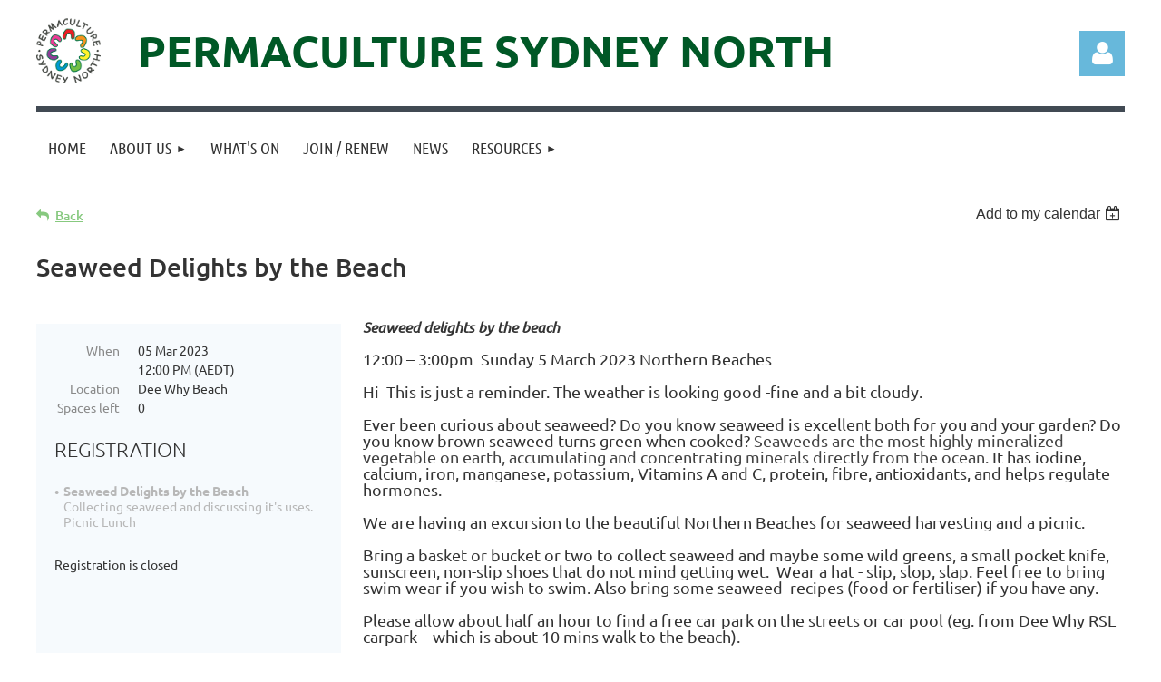

--- FILE ---
content_type: text/html; charset=utf-8
request_url: https://www.google.com/recaptcha/api2/anchor?ar=1&k=6LfmM_UhAAAAAJSHT-BwkAlQgN0mMViOmaK7oEIV&co=aHR0cHM6Ly9wZXJtYWN1bHR1cmVub3J0aC5vcmcuYXU6NDQz&hl=en&v=PoyoqOPhxBO7pBk68S4YbpHZ&theme=light&size=invisible&anchor-ms=20000&execute-ms=30000&cb=fte1j88wz55h
body_size: 49305
content:
<!DOCTYPE HTML><html dir="ltr" lang="en"><head><meta http-equiv="Content-Type" content="text/html; charset=UTF-8">
<meta http-equiv="X-UA-Compatible" content="IE=edge">
<title>reCAPTCHA</title>
<style type="text/css">
/* cyrillic-ext */
@font-face {
  font-family: 'Roboto';
  font-style: normal;
  font-weight: 400;
  font-stretch: 100%;
  src: url(//fonts.gstatic.com/s/roboto/v48/KFO7CnqEu92Fr1ME7kSn66aGLdTylUAMa3GUBHMdazTgWw.woff2) format('woff2');
  unicode-range: U+0460-052F, U+1C80-1C8A, U+20B4, U+2DE0-2DFF, U+A640-A69F, U+FE2E-FE2F;
}
/* cyrillic */
@font-face {
  font-family: 'Roboto';
  font-style: normal;
  font-weight: 400;
  font-stretch: 100%;
  src: url(//fonts.gstatic.com/s/roboto/v48/KFO7CnqEu92Fr1ME7kSn66aGLdTylUAMa3iUBHMdazTgWw.woff2) format('woff2');
  unicode-range: U+0301, U+0400-045F, U+0490-0491, U+04B0-04B1, U+2116;
}
/* greek-ext */
@font-face {
  font-family: 'Roboto';
  font-style: normal;
  font-weight: 400;
  font-stretch: 100%;
  src: url(//fonts.gstatic.com/s/roboto/v48/KFO7CnqEu92Fr1ME7kSn66aGLdTylUAMa3CUBHMdazTgWw.woff2) format('woff2');
  unicode-range: U+1F00-1FFF;
}
/* greek */
@font-face {
  font-family: 'Roboto';
  font-style: normal;
  font-weight: 400;
  font-stretch: 100%;
  src: url(//fonts.gstatic.com/s/roboto/v48/KFO7CnqEu92Fr1ME7kSn66aGLdTylUAMa3-UBHMdazTgWw.woff2) format('woff2');
  unicode-range: U+0370-0377, U+037A-037F, U+0384-038A, U+038C, U+038E-03A1, U+03A3-03FF;
}
/* math */
@font-face {
  font-family: 'Roboto';
  font-style: normal;
  font-weight: 400;
  font-stretch: 100%;
  src: url(//fonts.gstatic.com/s/roboto/v48/KFO7CnqEu92Fr1ME7kSn66aGLdTylUAMawCUBHMdazTgWw.woff2) format('woff2');
  unicode-range: U+0302-0303, U+0305, U+0307-0308, U+0310, U+0312, U+0315, U+031A, U+0326-0327, U+032C, U+032F-0330, U+0332-0333, U+0338, U+033A, U+0346, U+034D, U+0391-03A1, U+03A3-03A9, U+03B1-03C9, U+03D1, U+03D5-03D6, U+03F0-03F1, U+03F4-03F5, U+2016-2017, U+2034-2038, U+203C, U+2040, U+2043, U+2047, U+2050, U+2057, U+205F, U+2070-2071, U+2074-208E, U+2090-209C, U+20D0-20DC, U+20E1, U+20E5-20EF, U+2100-2112, U+2114-2115, U+2117-2121, U+2123-214F, U+2190, U+2192, U+2194-21AE, U+21B0-21E5, U+21F1-21F2, U+21F4-2211, U+2213-2214, U+2216-22FF, U+2308-230B, U+2310, U+2319, U+231C-2321, U+2336-237A, U+237C, U+2395, U+239B-23B7, U+23D0, U+23DC-23E1, U+2474-2475, U+25AF, U+25B3, U+25B7, U+25BD, U+25C1, U+25CA, U+25CC, U+25FB, U+266D-266F, U+27C0-27FF, U+2900-2AFF, U+2B0E-2B11, U+2B30-2B4C, U+2BFE, U+3030, U+FF5B, U+FF5D, U+1D400-1D7FF, U+1EE00-1EEFF;
}
/* symbols */
@font-face {
  font-family: 'Roboto';
  font-style: normal;
  font-weight: 400;
  font-stretch: 100%;
  src: url(//fonts.gstatic.com/s/roboto/v48/KFO7CnqEu92Fr1ME7kSn66aGLdTylUAMaxKUBHMdazTgWw.woff2) format('woff2');
  unicode-range: U+0001-000C, U+000E-001F, U+007F-009F, U+20DD-20E0, U+20E2-20E4, U+2150-218F, U+2190, U+2192, U+2194-2199, U+21AF, U+21E6-21F0, U+21F3, U+2218-2219, U+2299, U+22C4-22C6, U+2300-243F, U+2440-244A, U+2460-24FF, U+25A0-27BF, U+2800-28FF, U+2921-2922, U+2981, U+29BF, U+29EB, U+2B00-2BFF, U+4DC0-4DFF, U+FFF9-FFFB, U+10140-1018E, U+10190-1019C, U+101A0, U+101D0-101FD, U+102E0-102FB, U+10E60-10E7E, U+1D2C0-1D2D3, U+1D2E0-1D37F, U+1F000-1F0FF, U+1F100-1F1AD, U+1F1E6-1F1FF, U+1F30D-1F30F, U+1F315, U+1F31C, U+1F31E, U+1F320-1F32C, U+1F336, U+1F378, U+1F37D, U+1F382, U+1F393-1F39F, U+1F3A7-1F3A8, U+1F3AC-1F3AF, U+1F3C2, U+1F3C4-1F3C6, U+1F3CA-1F3CE, U+1F3D4-1F3E0, U+1F3ED, U+1F3F1-1F3F3, U+1F3F5-1F3F7, U+1F408, U+1F415, U+1F41F, U+1F426, U+1F43F, U+1F441-1F442, U+1F444, U+1F446-1F449, U+1F44C-1F44E, U+1F453, U+1F46A, U+1F47D, U+1F4A3, U+1F4B0, U+1F4B3, U+1F4B9, U+1F4BB, U+1F4BF, U+1F4C8-1F4CB, U+1F4D6, U+1F4DA, U+1F4DF, U+1F4E3-1F4E6, U+1F4EA-1F4ED, U+1F4F7, U+1F4F9-1F4FB, U+1F4FD-1F4FE, U+1F503, U+1F507-1F50B, U+1F50D, U+1F512-1F513, U+1F53E-1F54A, U+1F54F-1F5FA, U+1F610, U+1F650-1F67F, U+1F687, U+1F68D, U+1F691, U+1F694, U+1F698, U+1F6AD, U+1F6B2, U+1F6B9-1F6BA, U+1F6BC, U+1F6C6-1F6CF, U+1F6D3-1F6D7, U+1F6E0-1F6EA, U+1F6F0-1F6F3, U+1F6F7-1F6FC, U+1F700-1F7FF, U+1F800-1F80B, U+1F810-1F847, U+1F850-1F859, U+1F860-1F887, U+1F890-1F8AD, U+1F8B0-1F8BB, U+1F8C0-1F8C1, U+1F900-1F90B, U+1F93B, U+1F946, U+1F984, U+1F996, U+1F9E9, U+1FA00-1FA6F, U+1FA70-1FA7C, U+1FA80-1FA89, U+1FA8F-1FAC6, U+1FACE-1FADC, U+1FADF-1FAE9, U+1FAF0-1FAF8, U+1FB00-1FBFF;
}
/* vietnamese */
@font-face {
  font-family: 'Roboto';
  font-style: normal;
  font-weight: 400;
  font-stretch: 100%;
  src: url(//fonts.gstatic.com/s/roboto/v48/KFO7CnqEu92Fr1ME7kSn66aGLdTylUAMa3OUBHMdazTgWw.woff2) format('woff2');
  unicode-range: U+0102-0103, U+0110-0111, U+0128-0129, U+0168-0169, U+01A0-01A1, U+01AF-01B0, U+0300-0301, U+0303-0304, U+0308-0309, U+0323, U+0329, U+1EA0-1EF9, U+20AB;
}
/* latin-ext */
@font-face {
  font-family: 'Roboto';
  font-style: normal;
  font-weight: 400;
  font-stretch: 100%;
  src: url(//fonts.gstatic.com/s/roboto/v48/KFO7CnqEu92Fr1ME7kSn66aGLdTylUAMa3KUBHMdazTgWw.woff2) format('woff2');
  unicode-range: U+0100-02BA, U+02BD-02C5, U+02C7-02CC, U+02CE-02D7, U+02DD-02FF, U+0304, U+0308, U+0329, U+1D00-1DBF, U+1E00-1E9F, U+1EF2-1EFF, U+2020, U+20A0-20AB, U+20AD-20C0, U+2113, U+2C60-2C7F, U+A720-A7FF;
}
/* latin */
@font-face {
  font-family: 'Roboto';
  font-style: normal;
  font-weight: 400;
  font-stretch: 100%;
  src: url(//fonts.gstatic.com/s/roboto/v48/KFO7CnqEu92Fr1ME7kSn66aGLdTylUAMa3yUBHMdazQ.woff2) format('woff2');
  unicode-range: U+0000-00FF, U+0131, U+0152-0153, U+02BB-02BC, U+02C6, U+02DA, U+02DC, U+0304, U+0308, U+0329, U+2000-206F, U+20AC, U+2122, U+2191, U+2193, U+2212, U+2215, U+FEFF, U+FFFD;
}
/* cyrillic-ext */
@font-face {
  font-family: 'Roboto';
  font-style: normal;
  font-weight: 500;
  font-stretch: 100%;
  src: url(//fonts.gstatic.com/s/roboto/v48/KFO7CnqEu92Fr1ME7kSn66aGLdTylUAMa3GUBHMdazTgWw.woff2) format('woff2');
  unicode-range: U+0460-052F, U+1C80-1C8A, U+20B4, U+2DE0-2DFF, U+A640-A69F, U+FE2E-FE2F;
}
/* cyrillic */
@font-face {
  font-family: 'Roboto';
  font-style: normal;
  font-weight: 500;
  font-stretch: 100%;
  src: url(//fonts.gstatic.com/s/roboto/v48/KFO7CnqEu92Fr1ME7kSn66aGLdTylUAMa3iUBHMdazTgWw.woff2) format('woff2');
  unicode-range: U+0301, U+0400-045F, U+0490-0491, U+04B0-04B1, U+2116;
}
/* greek-ext */
@font-face {
  font-family: 'Roboto';
  font-style: normal;
  font-weight: 500;
  font-stretch: 100%;
  src: url(//fonts.gstatic.com/s/roboto/v48/KFO7CnqEu92Fr1ME7kSn66aGLdTylUAMa3CUBHMdazTgWw.woff2) format('woff2');
  unicode-range: U+1F00-1FFF;
}
/* greek */
@font-face {
  font-family: 'Roboto';
  font-style: normal;
  font-weight: 500;
  font-stretch: 100%;
  src: url(//fonts.gstatic.com/s/roboto/v48/KFO7CnqEu92Fr1ME7kSn66aGLdTylUAMa3-UBHMdazTgWw.woff2) format('woff2');
  unicode-range: U+0370-0377, U+037A-037F, U+0384-038A, U+038C, U+038E-03A1, U+03A3-03FF;
}
/* math */
@font-face {
  font-family: 'Roboto';
  font-style: normal;
  font-weight: 500;
  font-stretch: 100%;
  src: url(//fonts.gstatic.com/s/roboto/v48/KFO7CnqEu92Fr1ME7kSn66aGLdTylUAMawCUBHMdazTgWw.woff2) format('woff2');
  unicode-range: U+0302-0303, U+0305, U+0307-0308, U+0310, U+0312, U+0315, U+031A, U+0326-0327, U+032C, U+032F-0330, U+0332-0333, U+0338, U+033A, U+0346, U+034D, U+0391-03A1, U+03A3-03A9, U+03B1-03C9, U+03D1, U+03D5-03D6, U+03F0-03F1, U+03F4-03F5, U+2016-2017, U+2034-2038, U+203C, U+2040, U+2043, U+2047, U+2050, U+2057, U+205F, U+2070-2071, U+2074-208E, U+2090-209C, U+20D0-20DC, U+20E1, U+20E5-20EF, U+2100-2112, U+2114-2115, U+2117-2121, U+2123-214F, U+2190, U+2192, U+2194-21AE, U+21B0-21E5, U+21F1-21F2, U+21F4-2211, U+2213-2214, U+2216-22FF, U+2308-230B, U+2310, U+2319, U+231C-2321, U+2336-237A, U+237C, U+2395, U+239B-23B7, U+23D0, U+23DC-23E1, U+2474-2475, U+25AF, U+25B3, U+25B7, U+25BD, U+25C1, U+25CA, U+25CC, U+25FB, U+266D-266F, U+27C0-27FF, U+2900-2AFF, U+2B0E-2B11, U+2B30-2B4C, U+2BFE, U+3030, U+FF5B, U+FF5D, U+1D400-1D7FF, U+1EE00-1EEFF;
}
/* symbols */
@font-face {
  font-family: 'Roboto';
  font-style: normal;
  font-weight: 500;
  font-stretch: 100%;
  src: url(//fonts.gstatic.com/s/roboto/v48/KFO7CnqEu92Fr1ME7kSn66aGLdTylUAMaxKUBHMdazTgWw.woff2) format('woff2');
  unicode-range: U+0001-000C, U+000E-001F, U+007F-009F, U+20DD-20E0, U+20E2-20E4, U+2150-218F, U+2190, U+2192, U+2194-2199, U+21AF, U+21E6-21F0, U+21F3, U+2218-2219, U+2299, U+22C4-22C6, U+2300-243F, U+2440-244A, U+2460-24FF, U+25A0-27BF, U+2800-28FF, U+2921-2922, U+2981, U+29BF, U+29EB, U+2B00-2BFF, U+4DC0-4DFF, U+FFF9-FFFB, U+10140-1018E, U+10190-1019C, U+101A0, U+101D0-101FD, U+102E0-102FB, U+10E60-10E7E, U+1D2C0-1D2D3, U+1D2E0-1D37F, U+1F000-1F0FF, U+1F100-1F1AD, U+1F1E6-1F1FF, U+1F30D-1F30F, U+1F315, U+1F31C, U+1F31E, U+1F320-1F32C, U+1F336, U+1F378, U+1F37D, U+1F382, U+1F393-1F39F, U+1F3A7-1F3A8, U+1F3AC-1F3AF, U+1F3C2, U+1F3C4-1F3C6, U+1F3CA-1F3CE, U+1F3D4-1F3E0, U+1F3ED, U+1F3F1-1F3F3, U+1F3F5-1F3F7, U+1F408, U+1F415, U+1F41F, U+1F426, U+1F43F, U+1F441-1F442, U+1F444, U+1F446-1F449, U+1F44C-1F44E, U+1F453, U+1F46A, U+1F47D, U+1F4A3, U+1F4B0, U+1F4B3, U+1F4B9, U+1F4BB, U+1F4BF, U+1F4C8-1F4CB, U+1F4D6, U+1F4DA, U+1F4DF, U+1F4E3-1F4E6, U+1F4EA-1F4ED, U+1F4F7, U+1F4F9-1F4FB, U+1F4FD-1F4FE, U+1F503, U+1F507-1F50B, U+1F50D, U+1F512-1F513, U+1F53E-1F54A, U+1F54F-1F5FA, U+1F610, U+1F650-1F67F, U+1F687, U+1F68D, U+1F691, U+1F694, U+1F698, U+1F6AD, U+1F6B2, U+1F6B9-1F6BA, U+1F6BC, U+1F6C6-1F6CF, U+1F6D3-1F6D7, U+1F6E0-1F6EA, U+1F6F0-1F6F3, U+1F6F7-1F6FC, U+1F700-1F7FF, U+1F800-1F80B, U+1F810-1F847, U+1F850-1F859, U+1F860-1F887, U+1F890-1F8AD, U+1F8B0-1F8BB, U+1F8C0-1F8C1, U+1F900-1F90B, U+1F93B, U+1F946, U+1F984, U+1F996, U+1F9E9, U+1FA00-1FA6F, U+1FA70-1FA7C, U+1FA80-1FA89, U+1FA8F-1FAC6, U+1FACE-1FADC, U+1FADF-1FAE9, U+1FAF0-1FAF8, U+1FB00-1FBFF;
}
/* vietnamese */
@font-face {
  font-family: 'Roboto';
  font-style: normal;
  font-weight: 500;
  font-stretch: 100%;
  src: url(//fonts.gstatic.com/s/roboto/v48/KFO7CnqEu92Fr1ME7kSn66aGLdTylUAMa3OUBHMdazTgWw.woff2) format('woff2');
  unicode-range: U+0102-0103, U+0110-0111, U+0128-0129, U+0168-0169, U+01A0-01A1, U+01AF-01B0, U+0300-0301, U+0303-0304, U+0308-0309, U+0323, U+0329, U+1EA0-1EF9, U+20AB;
}
/* latin-ext */
@font-face {
  font-family: 'Roboto';
  font-style: normal;
  font-weight: 500;
  font-stretch: 100%;
  src: url(//fonts.gstatic.com/s/roboto/v48/KFO7CnqEu92Fr1ME7kSn66aGLdTylUAMa3KUBHMdazTgWw.woff2) format('woff2');
  unicode-range: U+0100-02BA, U+02BD-02C5, U+02C7-02CC, U+02CE-02D7, U+02DD-02FF, U+0304, U+0308, U+0329, U+1D00-1DBF, U+1E00-1E9F, U+1EF2-1EFF, U+2020, U+20A0-20AB, U+20AD-20C0, U+2113, U+2C60-2C7F, U+A720-A7FF;
}
/* latin */
@font-face {
  font-family: 'Roboto';
  font-style: normal;
  font-weight: 500;
  font-stretch: 100%;
  src: url(//fonts.gstatic.com/s/roboto/v48/KFO7CnqEu92Fr1ME7kSn66aGLdTylUAMa3yUBHMdazQ.woff2) format('woff2');
  unicode-range: U+0000-00FF, U+0131, U+0152-0153, U+02BB-02BC, U+02C6, U+02DA, U+02DC, U+0304, U+0308, U+0329, U+2000-206F, U+20AC, U+2122, U+2191, U+2193, U+2212, U+2215, U+FEFF, U+FFFD;
}
/* cyrillic-ext */
@font-face {
  font-family: 'Roboto';
  font-style: normal;
  font-weight: 900;
  font-stretch: 100%;
  src: url(//fonts.gstatic.com/s/roboto/v48/KFO7CnqEu92Fr1ME7kSn66aGLdTylUAMa3GUBHMdazTgWw.woff2) format('woff2');
  unicode-range: U+0460-052F, U+1C80-1C8A, U+20B4, U+2DE0-2DFF, U+A640-A69F, U+FE2E-FE2F;
}
/* cyrillic */
@font-face {
  font-family: 'Roboto';
  font-style: normal;
  font-weight: 900;
  font-stretch: 100%;
  src: url(//fonts.gstatic.com/s/roboto/v48/KFO7CnqEu92Fr1ME7kSn66aGLdTylUAMa3iUBHMdazTgWw.woff2) format('woff2');
  unicode-range: U+0301, U+0400-045F, U+0490-0491, U+04B0-04B1, U+2116;
}
/* greek-ext */
@font-face {
  font-family: 'Roboto';
  font-style: normal;
  font-weight: 900;
  font-stretch: 100%;
  src: url(//fonts.gstatic.com/s/roboto/v48/KFO7CnqEu92Fr1ME7kSn66aGLdTylUAMa3CUBHMdazTgWw.woff2) format('woff2');
  unicode-range: U+1F00-1FFF;
}
/* greek */
@font-face {
  font-family: 'Roboto';
  font-style: normal;
  font-weight: 900;
  font-stretch: 100%;
  src: url(//fonts.gstatic.com/s/roboto/v48/KFO7CnqEu92Fr1ME7kSn66aGLdTylUAMa3-UBHMdazTgWw.woff2) format('woff2');
  unicode-range: U+0370-0377, U+037A-037F, U+0384-038A, U+038C, U+038E-03A1, U+03A3-03FF;
}
/* math */
@font-face {
  font-family: 'Roboto';
  font-style: normal;
  font-weight: 900;
  font-stretch: 100%;
  src: url(//fonts.gstatic.com/s/roboto/v48/KFO7CnqEu92Fr1ME7kSn66aGLdTylUAMawCUBHMdazTgWw.woff2) format('woff2');
  unicode-range: U+0302-0303, U+0305, U+0307-0308, U+0310, U+0312, U+0315, U+031A, U+0326-0327, U+032C, U+032F-0330, U+0332-0333, U+0338, U+033A, U+0346, U+034D, U+0391-03A1, U+03A3-03A9, U+03B1-03C9, U+03D1, U+03D5-03D6, U+03F0-03F1, U+03F4-03F5, U+2016-2017, U+2034-2038, U+203C, U+2040, U+2043, U+2047, U+2050, U+2057, U+205F, U+2070-2071, U+2074-208E, U+2090-209C, U+20D0-20DC, U+20E1, U+20E5-20EF, U+2100-2112, U+2114-2115, U+2117-2121, U+2123-214F, U+2190, U+2192, U+2194-21AE, U+21B0-21E5, U+21F1-21F2, U+21F4-2211, U+2213-2214, U+2216-22FF, U+2308-230B, U+2310, U+2319, U+231C-2321, U+2336-237A, U+237C, U+2395, U+239B-23B7, U+23D0, U+23DC-23E1, U+2474-2475, U+25AF, U+25B3, U+25B7, U+25BD, U+25C1, U+25CA, U+25CC, U+25FB, U+266D-266F, U+27C0-27FF, U+2900-2AFF, U+2B0E-2B11, U+2B30-2B4C, U+2BFE, U+3030, U+FF5B, U+FF5D, U+1D400-1D7FF, U+1EE00-1EEFF;
}
/* symbols */
@font-face {
  font-family: 'Roboto';
  font-style: normal;
  font-weight: 900;
  font-stretch: 100%;
  src: url(//fonts.gstatic.com/s/roboto/v48/KFO7CnqEu92Fr1ME7kSn66aGLdTylUAMaxKUBHMdazTgWw.woff2) format('woff2');
  unicode-range: U+0001-000C, U+000E-001F, U+007F-009F, U+20DD-20E0, U+20E2-20E4, U+2150-218F, U+2190, U+2192, U+2194-2199, U+21AF, U+21E6-21F0, U+21F3, U+2218-2219, U+2299, U+22C4-22C6, U+2300-243F, U+2440-244A, U+2460-24FF, U+25A0-27BF, U+2800-28FF, U+2921-2922, U+2981, U+29BF, U+29EB, U+2B00-2BFF, U+4DC0-4DFF, U+FFF9-FFFB, U+10140-1018E, U+10190-1019C, U+101A0, U+101D0-101FD, U+102E0-102FB, U+10E60-10E7E, U+1D2C0-1D2D3, U+1D2E0-1D37F, U+1F000-1F0FF, U+1F100-1F1AD, U+1F1E6-1F1FF, U+1F30D-1F30F, U+1F315, U+1F31C, U+1F31E, U+1F320-1F32C, U+1F336, U+1F378, U+1F37D, U+1F382, U+1F393-1F39F, U+1F3A7-1F3A8, U+1F3AC-1F3AF, U+1F3C2, U+1F3C4-1F3C6, U+1F3CA-1F3CE, U+1F3D4-1F3E0, U+1F3ED, U+1F3F1-1F3F3, U+1F3F5-1F3F7, U+1F408, U+1F415, U+1F41F, U+1F426, U+1F43F, U+1F441-1F442, U+1F444, U+1F446-1F449, U+1F44C-1F44E, U+1F453, U+1F46A, U+1F47D, U+1F4A3, U+1F4B0, U+1F4B3, U+1F4B9, U+1F4BB, U+1F4BF, U+1F4C8-1F4CB, U+1F4D6, U+1F4DA, U+1F4DF, U+1F4E3-1F4E6, U+1F4EA-1F4ED, U+1F4F7, U+1F4F9-1F4FB, U+1F4FD-1F4FE, U+1F503, U+1F507-1F50B, U+1F50D, U+1F512-1F513, U+1F53E-1F54A, U+1F54F-1F5FA, U+1F610, U+1F650-1F67F, U+1F687, U+1F68D, U+1F691, U+1F694, U+1F698, U+1F6AD, U+1F6B2, U+1F6B9-1F6BA, U+1F6BC, U+1F6C6-1F6CF, U+1F6D3-1F6D7, U+1F6E0-1F6EA, U+1F6F0-1F6F3, U+1F6F7-1F6FC, U+1F700-1F7FF, U+1F800-1F80B, U+1F810-1F847, U+1F850-1F859, U+1F860-1F887, U+1F890-1F8AD, U+1F8B0-1F8BB, U+1F8C0-1F8C1, U+1F900-1F90B, U+1F93B, U+1F946, U+1F984, U+1F996, U+1F9E9, U+1FA00-1FA6F, U+1FA70-1FA7C, U+1FA80-1FA89, U+1FA8F-1FAC6, U+1FACE-1FADC, U+1FADF-1FAE9, U+1FAF0-1FAF8, U+1FB00-1FBFF;
}
/* vietnamese */
@font-face {
  font-family: 'Roboto';
  font-style: normal;
  font-weight: 900;
  font-stretch: 100%;
  src: url(//fonts.gstatic.com/s/roboto/v48/KFO7CnqEu92Fr1ME7kSn66aGLdTylUAMa3OUBHMdazTgWw.woff2) format('woff2');
  unicode-range: U+0102-0103, U+0110-0111, U+0128-0129, U+0168-0169, U+01A0-01A1, U+01AF-01B0, U+0300-0301, U+0303-0304, U+0308-0309, U+0323, U+0329, U+1EA0-1EF9, U+20AB;
}
/* latin-ext */
@font-face {
  font-family: 'Roboto';
  font-style: normal;
  font-weight: 900;
  font-stretch: 100%;
  src: url(//fonts.gstatic.com/s/roboto/v48/KFO7CnqEu92Fr1ME7kSn66aGLdTylUAMa3KUBHMdazTgWw.woff2) format('woff2');
  unicode-range: U+0100-02BA, U+02BD-02C5, U+02C7-02CC, U+02CE-02D7, U+02DD-02FF, U+0304, U+0308, U+0329, U+1D00-1DBF, U+1E00-1E9F, U+1EF2-1EFF, U+2020, U+20A0-20AB, U+20AD-20C0, U+2113, U+2C60-2C7F, U+A720-A7FF;
}
/* latin */
@font-face {
  font-family: 'Roboto';
  font-style: normal;
  font-weight: 900;
  font-stretch: 100%;
  src: url(//fonts.gstatic.com/s/roboto/v48/KFO7CnqEu92Fr1ME7kSn66aGLdTylUAMa3yUBHMdazQ.woff2) format('woff2');
  unicode-range: U+0000-00FF, U+0131, U+0152-0153, U+02BB-02BC, U+02C6, U+02DA, U+02DC, U+0304, U+0308, U+0329, U+2000-206F, U+20AC, U+2122, U+2191, U+2193, U+2212, U+2215, U+FEFF, U+FFFD;
}

</style>
<link rel="stylesheet" type="text/css" href="https://www.gstatic.com/recaptcha/releases/PoyoqOPhxBO7pBk68S4YbpHZ/styles__ltr.css">
<script nonce="qvSL9pwVj2zp68sLUnlC2g" type="text/javascript">window['__recaptcha_api'] = 'https://www.google.com/recaptcha/api2/';</script>
<script type="text/javascript" src="https://www.gstatic.com/recaptcha/releases/PoyoqOPhxBO7pBk68S4YbpHZ/recaptcha__en.js" nonce="qvSL9pwVj2zp68sLUnlC2g">
      
    </script></head>
<body><div id="rc-anchor-alert" class="rc-anchor-alert"></div>
<input type="hidden" id="recaptcha-token" value="[base64]">
<script type="text/javascript" nonce="qvSL9pwVj2zp68sLUnlC2g">
      recaptcha.anchor.Main.init("[\x22ainput\x22,[\x22bgdata\x22,\x22\x22,\[base64]/[base64]/[base64]/[base64]/[base64]/[base64]/[base64]/[base64]/[base64]/[base64]\\u003d\x22,\[base64]\x22,\x22wow3w4cJMUzDjMOgw7B/FHbCnMKJdSPDl2gIwrDCiAbCt0DDnAU4wq7DsT/DvBVwHnhkw7rCgj/ClsKzZxNmWMOxHVbChMOLw7XDpgrCk8K2U1FBw7JGwqhVTSbCri/DjcOFw54lw7bChBvDpBh3woDDpxlNJVwgwoocwr7DsMOlw4o4w4dMbsO4anE/MxJQZ3fCq8Khw4URwpI1w7/[base64]/CiMO6wrjCicOAwocQV8K4Yh/CuWzDoMOHwohZMcK/LXbCujfDisOxw7zDisKNfSnCl8KBKxnCvn42cMOQwqPDqMKfw4oAG0lLZHTCgsKcw6gFdsOjF2LDksK7YHjCr8Opw7FuSMKZE8KOV8KeLsKcwoBfwoDCgBAbwqtjw4/DgRh1wqLCrmo7wrTDsndMIsOPwrhAw7/[base64]/[base64]/Dj3Ryw5rDrEMQw7wpw7jDiSvCsj5vw6PChUVFKFxLZFLDkjcOL8OnFkjCv8OIWMO6wqRSK8KuwoTDk8OWw4HCoRXCvWg/JhI8E1sZw7nDmTlNfh3CuGtpwpbCvsOXw4RJK8OGwrnDulwfWcKpEhXCiWTDgXYFwq/CrMKWGyxrw6zDpRbClsOyE8Kfw4Anw6c/[base64]/Dj38sw7UlwqweO8KRwrRbwpYEwqtKK8O3V1duADXCkA/Cpx8YBAJia0bDhsKZw5Yww4jDv8OPw4wvwp/CiMKUditkwqbCpiTCmnBkX8O3ZsKvwrTCqMKWwqDCmsO7UXTDqMOGYFHDgB9EaUp+wq1vw5UXwrTCncKswpPDosKtwqEDHTnDiWhUw5zCqMKzKiJsw74Gw6ZFw4PDicKDw4TDgsKtQW9Cw68UwqlMdlDClsKgw7MJwqVmwrNlRh3DtMKXFyooKG/Ct8KFCsOhwpHDjcOHXsKYw5YBEsK7wr4ewp/[base64]/Z0gtwrPCmMOaBnfCpUJgwqE8w7NRHMKRXkwGcMKYH0nDszJgwp4DwqnDpsOfTsK3E8OSwp5dw5PChMKqZ8KFcsKgYcK2HHwIwqTDsMK6eg3Cl1HDgsKsfWYvXRg5Jy7CrMOzHMOFw7FpPMKSw6h9NE3ClxjCq13CoXDCn8O9ei/DkMO8W8Kfw6ssbcK+ADjCksKyGgoVecO/GQBgw65ocMKjUwDDvMOPwoDCrjZ6XsK8fRsRwrE9w4nCpsOgPMK4bsOdw45KwrLDpcK/[base64]/Ch2opwrXCsMOHw7rCsh4bw4fDlMOeR8K+U0ltehrCvFsAcMO3w77DoE82LmdwXSbDjGHDniUnwpcyMALCvBbCtWxFZ8Oqw4XCp3zDusOHYWhmw4s5Zm1qw7fDlsKkw44ewpsbw5cQwqTCtzc5cBTCqm4iccK/MsKRwpzDmB3CszXCjSQMTMKGwqJwWSXCjsKHwq/Cg3jDisOLw43Dphp1GCfDsCTDsMKRwrhcw5HCp1d/wpLCuBY+wpnDmRc2I8K4GMKHJMKrw48Iw43DvcKMOWTDiErDiG/CiR/DlmDDgzvCiCvCt8O2FcKqHcOHBcKqBAXCjiRaw63CmjUIZR4hFF/DvlnCu0LCpMOKZx1kwrpLw6lGw6PDr8KGY0kmwq/CgMKWw7jDosKtwp/Dq8OWfljCkx8RVsKXwpPCs3ELwqhZXWrCrCwxw7vCkMKTXBbCoMKTeMOew5/DrAQWL8OlwobCpyZ3OMOVw4k3w69Pw6rDri7DghUSO8OVw4suwr84w4U+TsOFTCrDusOxw54TS8KqYcKVLkbDu8KCJTQMw5sVw5jCk8K7XnbCs8OKcsOjaMOjQcOLTcKyCMO/w47CsjF8w45ecsO2OMK0w5dRw4l3SsO9RsO8cMOwNMKjw5ckIFvDrFvDqcK/w73DpMO3a8Kkw7vDrMKWw7V3MsOncsOhw6x+woNxw5d7wpl+wo/CsMKtw57DlWBKacK3HcKNw6hgwqfDv8K2w7Ixei8Cw4DDphouIRjCkjgPOsKWwrg0wo3CgUl+wrnDm3bDssKNwrzCvMOBw4vCgcKkwrpZbsK4ZQ/[base64]/[base64]/Q3chwqJ1Nl7CnsKcw5nCvsO6RG/ChwnDvcKtecKGOcKPw7rCgMKKGBxCwqbChMKKD8KAPC7DrnzDr8ORwrpSI33Dsy/ClMOew77DvHEnfsOtw4Avw6c3w487ZR5WExMWw4nDjRgKBcK9wq9bwoM8wrjCo8Kkw67CqnQ3wqsFwoBiZE1uw7pTwpsBwofDjRQfw6LCpcOlw7llK8OLXsO0wqkUwpzCrELDqMOWw6fDv8KiwrINXcOPw444WMOcwobDn8KmwppuKMKfwrBuwq/CmwnCosK5wpROGsKAWSRhw53CrsKNGsK3THJHXsOow7ZrfsKWesKmw7MSEWENOMKjQcKnwohhS8O/dcOTwq0Lw6HDhjzDjsOpw6rCl2DDjsOnB0PCg8K6T8KsAsO0wonDmTpRd8KVwp7Dh8OcMMOKwq5Ww67CtR5/wpsjcMOhwpHCnsOsH8O/amLDgmkKUGFwbSHDmAPCs8KTc0wOwrnDllp2wpHDt8OMw5vCp8O1RmTCpyrDoFXDtjFMOsKFdhY5wqHDj8OdUsO1RnoGTcO+w6FQw5rCmMOaVMKKKn/DngvDvMKfEcORXsKEw6IwwqPCjB1+GcKbw4opw5pnwoxiwoFLw54ww6DDusKraivDi3lWWxbChVHCgT9uWz0kwrwsw67CjsOUwpkEb8KYK2JVOMOuNsK+R8Kgwpg+wq5WWMOEH0BuwpDDjcOHwofDumd/c1jCvw1UD8KBTknCn0rDvWPCrcOodcOAwozCmMOVRcK+akXChsOtwoJQw4YtTsOowqvDph/[base64]/CvXYgO8OxT2fDhMOVF1bDtsKQD8OCw7VfOUfCtTRzRzvDjHZlwop2woLCu2YTw4IjJMKoSWk8A8O6w4kOwrZwYh9VWsKsw7odfcKbSsKhe8OOZgPCpcOBw58nw7TDqsObwrLDmsO8Qn3DqsKnBcKjDMOFOiDDuAHDnMK/w7jCt8Oow5ZkwpbDu8OGw6zCmcOgWVpjF8K7wolBw4vCg08rU0/DiGAjYcOLw4DDkcO4w5woWsKbMMOhTsKEw4DCjlhVI8O+w7jDqkfDscOmbAIkwo/DgRopHcOGWm7ClMKhw5kVwqtXw4rDjillw5bDk8ORw4DDh25pwrHDjsOmBWViw5nCvsKTc8KRwo5KIkVXw4MwwpzDkHAYwqvDgC15VAzDrmnCqRzDh8KtLMOywpgqWQ7CkDvDnDjCgVvDhW02wrRnwotnw7PCiCjDuCnCl8OBPH/CnHvCqsKwPcKdZVhqSD3DnGsJw5bCtcKmw6/DicOmwprDgBHCuUHDq13DpD/Dr8KuVMKTwpUsw698V2RSw6rDjEl5w4oUOVlkw7VPC8ORHBbDvld1wrsmTsK+KcKgwpQUw7nDvMO2XsOcF8OyO2o6w4nDgMOeb3dGB8Kmwo42wqfDqiHDqmXDtMKDwqIJdjssfEptwohfw7k9w6lLw7RZMngsZWvCgSUAwoRiw5Zuw7/CkcORw5vDsTPCvcKxFyDDjQvDvsKPwqJEwqcUXR7CpMKjXiBBSmVwF2PDoG5SwrTDlMOJAMOECcKpQiUnw7Mkwo3DocONwrddFsOqwppDc8OAw58Fw6oNIS0/w6bCqcOpwr/ClMKffsOXw7kRwpXDqMOewpp8w4Y1wqnDrBQxaQTDg8KefsO4w55fd8OCTMKqRizDiMOEMEE8wq/DisKoasK7CTjDmRXCk8OUFsK1QMKWXsOCwp1Vw7vDl1Atw6V9T8KhwoHDvMOycRA7w4/CmMOuT8KRdFkIwplrUcObwpdqX8KyM8OAw6MCw6TCt3cmI8KuGcK/GFzDhsO8YMOJwrDDswVMFTVdX3UwX1Urw5XDlT5kZ8OHw5fCisOPw43DtcOmQMOiwp7Dj8Oaw5DDtQpFdMO3WjfDisOLwokVw6zDpcO3PcKGez7DhgHCgHNyw6PCkMKbwqRLLHQjPMOZaFnCt8Omwr7Du3RzWsOLRjrDkFFtw6TDnsK4dQXCoV58w4/CuinCsQZ4C0fCqykNGhAWBcKLw7DCgzjDuMKKHkY1wrxBwrDDpU8nMMOeKzHDjCocw5rCr3IGZ8Omwo7CgyxjazXCr8KmCicQUQnCpTgNwox9w6kZQnFtw6YFAsOMcMKfIgw+BF9zw6LDmMKwYUTDjQojQwrCjXhaQcKOF8K7wpVoQ3Qww4okw4nCqGHCo8OmwqUnTH/[base64]/CtChZVTXClMOoegwAwrtcwppkw43CujlZN8OKeFgzOn/CosK6w63Dl0Vew4wJA05/GDJrwoZ3UzFlw7Bow5hJSRxMw6jDh8KcwrDDm8K8wocxBsONwpjCm8KdbRbDtVvCnsO8GsOVX8O2w6nDlsKEVyRTKH/CvlM8NMOCcMK6Q3kidEUbwrVuwofCssKnRRpqCMK9woTDl8OHbMOYw4HDgsKrNGDDlEtUw6AJDXJmw5k0w5bDuMKmKcKSQjo1RcKewpc2blhZQmHDj8Ofw68mw67DiyDDqw8EVVtmwoMCwoDDpsOnwqEVwq/CsgjChMOiKsODw5rDvcOwRBnDtkbDksOMw6sDVCEhwpkuwr55w7PCgVjDinIvAcO8Kjt2woTDnCrDmsOudsKhMsKrQcK3w7DCh8KMw542Oh9Kw6bDo8OAw6jDm8Klw4UiQMKLVMODw59Uwp/DuV3DpMKFw43CrkHDrxdbCA7Cs8K8w4gOw4TDqUTCl8OvVcKiOcKWw4bDp8OHw6RbwoPDoRHClMK3wqPClWLCm8K7McOyG8KxTjTCssOdWcKIPDd0w7d+w7zCjm3Do8KFw7dswp5VelVqwrzDgcOyw4fDgMO/[base64]/[base64]/CjMKfVcOBM8OEesOmSThaDF0KwrQ5OsKaw6LCqFY9w48lw4jDksKCQcKIw6hIwrXDuz3Cgho/CQHCi2XCmCgjw5lJw64SaHTCjsOgw7TCoMKLw4Ulw7LDosOcw4pYwqgeb8KgL8KtKcO9N8O4wqfCgMOgw63DpcKrZngFJg1UwpzCt8OwVGLChVduBsO7OcOxwqbCo8KTQcOKW8K5woPDnsOdwoXDicKRJCoMw6VIwrAEF8OWBsK8fcOJw4VjasKzG3nCrVPDgcO/wogKU0fDvj7DpcOEPsOLVMOmOsO1w797LsK1dSwUQyrCuzvDkMKrw5FSKFTDgT5jdiV/Uww8YcOgwqfCqcOaUMOrF0EyHxrCoMOtccKsNMKCwqYfQsOzwqhoIsKFwoZyHRgJKFovWFtrZMORNknCsX/[base64]/woDDp8KDAw5dw45bwqsENFENYsOjwrDDjMKPw6vCsn/Di8O5w4tMHhTCoMK2aMKswpvCrzwVworCocOIwqkTCsOnwqhDUcKRGyLDusK7IzjCnGzDjw3Cj3/DtMONwpZEwr/CsA9LADcFw7bDr03CiDBCNV5CNcOMUsO3WVXDgsOdElMMcR3DkF7DmsOZw74lwo7Dv8KQwpklw4scw4rCkF/DsMKja3DDnUTCqEMMw4zCisKww6F5H8KBw4nCgUIkwqLDpcK4w5snwoDCsT4zb8OFTz3Dh8KtH8OVw71mw6AYNkLDi8KjCwbCq2Zowq4BTcOpwpTDui3Ci8KmwoFUw6LCrCM3wpwUw4DDuAjDo0/DpsKhw4HDvS/DssKLwrHCrsOcwqMAw6/DtQZ+UVNrwoJEZsOkQMKfKcOtw7pmeBfCiUXDsCXDj8KDBlHDi8KBw7vCoQ02w7PCk8OPGC3CgnNLQsKIWwLDnFMZHFZ8B8OKCX4Te2PDslHDg2HDhcKuwrnCqsKlXMOnamzCq8KmOUAJMcOEwot7IEbDrHJgUcKew6HCjMK/bcO4wqfDsV7DmMOSwrsiwrfDjXfDr8Ovw44fwpBQwqXCmMK7AcKywpdlwrnDqg3DizJjwpfDhh/[base64]/Cs8KCwp43AcOOw7LCm1QHWcKcCnnCpsKCU8O9w5wCw5Juw41cwocAe8O1UCExwotww4DCjMOvYVsRw5nClUYZBMK/[base64]/CucO8HwhlN8O2wqvDpUXCkAkxwqnDqT0gQ8OZGgrCm3LCtsKPHMOuJCzDs8OidsKED8KKw5/[base64]/DnB7DqMO2wrkTw6FQwojDukwCETHCjAEfL8OGSmlQYsOzIsKNwqfChMOYw7jDlVUyU8OTwozDnMObZgrCoSMMwprDmcOvGMKPfkE0w5LDng8PWSclwqd0wrslMMOYPcKXFiLDocK/[base64]/[base64]/KQHDt8KOIjATw5fDon7DksOjwpPDoMK0w5Nvw6/Dv8OQYVzDhFbDiVIHwoArwq3CuzdVw5TCjznClC9Vw4/DmD4WDMOTwpTCvz/DmiBswocjw4jCmMK/w7RiEVJcIMKTAsKLJcO4wrUFw4bCssKTwoJHHAxACMOVKFUPJEFvwoXCjhDCnAFnVQEAwpXCiRlJw53CnCpbwqDDunrDh8KdL8OjIVwfw7/DkcKxwpDCk8O/w77DlsKxwoHCgcKZwoTClnHDiW0Vw41twpHDvljDo8K3JkkCZywBw4wnB3BEwq09P8OLOn94BDTCn8K9wrHDocK8wotFw7dywq5QUmbDo1vCnsKGVDxPwqJxYcOFaMKowq05YsKHwrIvwpVSAFguw40ww5YkVsOzLX/CkXfCkC9vw7PDkMKnwrHCqcKLw6vDtizCm2XDocKDTMKPw6vCtcKWAcKQw73CjwRZwrIVF8Klwo0KwpdPw5bCrsKxHsOwwrl0wrguag/DrMOcwrbDnkUAwrrCiMKdA8KLw5Uxw4PCh2rDkcKcwoHCpMKlJTTDsgrDrsOpw7oWwqDDh8KhwoNiwoIvAGfCu17Cmn/DpcONDMKuw6V3PBjDrsKZwqdWOkjDhcKKw7nDvD/CncOcw6jCnMOdbn1mWMKLATfCucOcw7cUF8KywpRhw60aw7rCv8OCE0rDqMKfTjAuS8Oaw49OYVdgS1PClgHDq3QTwrhzwrh2PSsVDMOvwpt4DHDCjA/Dskouw6R4Zh/CscOFGUjDmsKbfWPCjcKuwoFIAlgVRyY/Hz3CrcO1w63CnnvDr8OfE8OCw788wr8ke8OpwqxCwoPChsKEFcKNw65twrERQ8O8HcK3w5AEMMOHAMK5wqEIwoATS3JFRGR7bsKew5LCiDXDr1hjB2HDtMOcwrbDtsK3w63DhMOXc34vw61kWsOVLk/CnMKEwppBw6vCgcOLNsKXwoHChnAwwpHCicOVwrp/CEw2w5fDn8KTJB9FXzfDisOEwqjCkBBvbsOswqnCvMK2wp7Ck8KoCV7Dq0rDuMO9AsOSw6c/QW00MgLDtRwiwpTDr0kjL8K2wprDmsKNXC9CwrcmwrzCpj/[base64]/[base64]/DlSJAeHLDkx0TZ0E7w4HDj2TDphHDt3nDnsOawpXDsMOAQcO+Z8Oawq9peV1rUMK+woPCisKaQMKsLX93IMOLwqhcwrbDhHNZw5rDtMOrwqMpwrRww4HCgAPDqnnDlFzChcKETcK7dBVBwo7DmVrDoRc1CWjCgybCoMK4wq7Dt8KBQmRjwqDDjMK/d0HCusOEw7Fzw7NsecKPA8O5CcKRwrt7b8O6w7h2w7zDjm9LAi5ENcO4w4hqEsKMXQ4jKG0mU8KwMMOEwq8Yw54pwoxPScOFNsKVGsO3VEPClXdGw4pmw6zCs8KKaiJIc8K5wo4dA2DDhSrCjB3DswBgLRPCsSY5cMKyMcKOclbClsKxwrbCnUHCocO3w599Uhp/woIyw5TDvW9Bw47DsXQyZR3DgsKEADprwpx1wqAkw5XCrwdlwrLDvsK2Jkg9Mg9Uw5UEwpbDhyIYZcOPTAcHw63DpMOId8KRFFvCnsOzIMK/wobCucOiOm5VYAU8w6DCjSslwrLDtcO9wp7Cs8OzM3/[base64]/D8KqwoEZw4cwGyQfwpELwpJMRhbDqw8deMK1M8OzT8Ktwp4ew4gmwpLDhWpUTGjDvXcIw7RtIQ1/CcOcw4/DgigzZHvCq2vDoMOYMcOOw5DDgMOdciB2DDEELAzDknTDrn7DnVs3w6l2w7BEwq9xWCYjAcKwIxFqw7IeIS7Dl8O0AGzCpMKXU8KXZcKEwrfCpcKYwpYJw6Ngw6wEV8O/L8KLw7/DiMKIwrQlWsO+w4JswqbDm8OlEcOFwpN0wpkofG1QDAIjwqPDtMOpDsK3w65Ww7bDjcK9GMKJw7rDgj3CvwPDtxUmwq07OsOkwrXDscOWwpjDqRzDsCAYHcKrIkFEw5PDncK+YsOGw45ow7xpw5DDoXbDusO/JMOjSVRowopcwp0aSH85w6x+w6fClxIJw5McUsKcwp7Dq8OYwoNsacOMZCJvwrkJd8OewpDDiS/DkEl/KSFlwoQ8wqnDhcK8w43Dj8K5w6vDksK1VsOAwpDDnmwwEsKTc8K/wpU2w6bDhMOIcGTDl8OsOiXCucOhB8OmLX1Gw7PDlF3DrGnDjcOjw5fDsMKQWEdVDsOGw6FiS2x7wpbDqToaaMKVw4PCm8KNFVHDszVeR03CnAHCocKsworCll3Dl8KJw6/[base64]/DiMKDPhrDhsKnOcO+V1/[base64]/CrSRMS8KVXsO3fsONwqMXwrpQw5DCqGMGwr9HwqLDvT3CjMOADjrCiRMGwp7CsMOUw4RZw54nw6d4PsKowpMBw4bDrn3CkXA+eRNdwrXClcKCSMO7bMO3YsOOw77Cj1TCj3HDkcKpISgGBU/[base64]/[base64]/AQRnGnokI8O+GMOWwpQzw5/DqXhvMn8Dw7XCtMOyGsOyWlMuw6LDqsOZw7/CnMOzw4EIw57DicKpBcKiw7vDrMOOShMCw6LCrW/ClB/Cq1PCtz3CtHfCnjYiAngKw5AawoXDjWE5wr/Cr8OOw4fDs8Ocwp5Awqh/[base64]/[base64]/[base64]/bMOBwrLDu0dOwpLChMOsXMKiWcOQwojCuCJ/RT3Do17CoTlOwr8cw6HClcK3HsKTO8KPw51BKXcxwo3Cp8KiwqLDoMOlwqo8AQIbJcOTCcOEwoVvSRRFwo9xw5jDtsOkw4htwpXCswk6wprCrGkXw6/Dm8OhHjzDv8O9woRrw5HCpDDDiljCjcKCw5Nrw47CjATDscOXw5UDa8KSCGvDisKrwoJ0B8KkZcKVwroVwrMRIMO5w5VZwoAhJCjCggILwo9VcRrChzF/ZR/CiAXCjxQ4wo4Hw6nDhklEQMOsVMKlKgLCmMOpwqbCrWt6woLDu8OwAsO9CcKEYEc6wqPDvsKYNcKSw4UHwqEXwpHDsBnCpmMvTBsqdcOAw6cOdcOhw77CicKiw4sUVw9vwpPDpR/ClMKVaGNIP1bCkjLDhSMnQVArw43DuV0DeMKMHMOsBiHCnsKPw5HDvQ7Cq8KZIkvCmcKpwrs0wq0yTxgPZTnCqcKoHsOmdTpLKsOHwrh5wq7Dq3HDmXc6wrjCgMO9OMOTOX7DhgNYw6t6w6/DssK1DxnChVlhV8OXwrLCqcKGWsOaw4rCuFHDhTk9asKgfQlyW8K3U8K0wo8Lw4hzwobCrMKpw6DCsCg0w57Csnh4RMOKwo8UKMKGFW4sfMOIw7LCmMOmw4PDpGXCpMK4w5rDoFLDmA7DiznDocOvOhXDpTTCmQDDsBs/[base64]/DncKlw6XClRsXVionTB1pCEJmw6jDsDAqPMOWw4YLw4fCuQw6S8KJLMKJcMOGwrfCjsOCAVJRUAnDu20AHsOoKFfCryEfwpPDicOVTcK4w73DnGTCu8KrwotTwq9geMK0w5HDu8O+w4N/[base64]/Cm1AtbsOIbyUcdzAjwqNydkR2B8Kkw69XLCpRUkfDncO6w5rCr8Kdw4hVVhcmwpDCsiTDhhrDhsO3wp85EcKnHHRGw7B7PsKDw5gjGcOhwowFwrPDo3fCk8OZCsKBTsKYHsKKfMKcR8O6wqkxHwTCnGnCsw0mwpc2wpU9HQkjEsK0YsOtNcOEK8K/UsOvwoHCp33CgcKxwr1PWsOHJMK1wpN6LMOLSsOpwpDDqB4Xw4IVTiPDhMOUZsONCsK5wqBEw4zCpsO6O0ZHR8KDCcOjY8OTNSxeIcK+w6LCqjnDscOPwpRXEMK5GH46ZcODwojCusOOY8O9w5YfL8Olw7QuRl/[base64]/DtnxPw73DvlrCjFxswozCjAodHRjDmXgswoHDrmLCjcKMwoQ4FMK6w4pAChzDpD3Cv2xaLMK5wo8xRsOXIxgQEh15F0vCg2xBMsOxEsO3w7ICKXBUwrw/[base64]/Cn8Kka8KANsO8YxdqHjZkOBnCmcK1w6rCoBHDisKswo9tWcOQwpZGCcKVT8OmLMOZLHXCvgTDhsKVSWXCgMKMQ1AxacO/CixDFsOUGz3CvcKxw6sIwo7Cu8Ktw6MawooOwrfCvFPCkG7ChMK+HsKVVhnCpsKKVGfCssKTdcOzw4IgwqBXd3FGw6wqJC7CucKQw6zCu1NnwqR7bMKyP8KNasK8w49IOFopwqDDi8KUUsOjw4zCv8KCPEULQcOTw6DDl8KQwqzDh8KAFRvCgcKIwq/DsFbDuxTCnS41cX7Dt8KVwoVaIsKRwqxwC8OhfMKUw7MJRkPClyTCpxzDrHTDo8KGHQ3Chlkpw6HDkmnCjsKTWS1ww4rDoMOHw4QJw7ZpLF5zdxVbLsKTw79sw5w6w5PDvwVEw64dw7VFwoo9wr3CkcKZI8OcHVRkNsKvwoR/DMOKw7fDs8Obw5sYBMOiw7FoFAAFV8OeLhrCmMKvwqM2w4Faw7nCvsOhOsKuMwbDmcKzw6sqa8OPBC9hIsK7fCE2Z0dhfsKzaHLCvkvCjCJ1Fm3Ctmg3wqskwqUFw6/CnMKgwofCoMK9Q8K6MmDDtVDDggIpKcOHVcKrVCQfw6zDpRxuc8KNw7FkwrM1wqwdwrAKw5vDnMOAcsOyDcO8dExDwqpgw6UOw7vDhSp7GW7Dl25nIVVkw75/[base64]/DvMKhDBjDpVZnw5/DlsO/w7BHM2rDlsKPRMKNf8O/wqxhBSHCucK3MA3DpMKlHWNkQsK3w7XCoRbCm8Khw7jCtgDDnzAuw5fDvMKUbMKQw7zDtcK+wqrChkXDljweP8OGD1HCgHzDp2IGCMOHKTEZw71VFzZdFMObwpbDp8OgccKvw43Di1oCw7QPwpHCiy/[base64]/CmcKKwr5aNcK+XmvDqsKWTnt0wrxtw5XDjk/CkFxOBknCuMKhL8KcwrctQjFTAisheMO1w4dSO8OaN8KkczJcw5PDpMKFwrQlI2fCsTLCl8KlLRxaQcKyNRzCgX3CqFF2SDkOw77CscK+wpzCk2LCpcOgwowtAcKOw6LCiU3CicKfc8KiwpsZB8K/wqrDvU/DoQfClcKvwpLCpBfDs8O0bcO5w63DjUEUBMKSwrk7dsOkcBJuX8KUw7gowppqw7/Dmyo+w4LCgX1BZiQ9MMKuXSAkOAfDpFBvDCFKJnQIZD3ChhDDoVHDmW7CmcK+MTvDhyLDr0Abw4/DhB4NwqRsw5rDkGzCsFpLcBDCvTU+w5fCmXzDnsKFfmTDvDFAwpJXH3zCs8Kow5hSw53CmyggXgUVwoEgX8OJQVbCrMK1w6UnXMODKcKxw6Qowox6wp8fw6bCtsKLcxPChR7DoMOoK8KfwrwIw4LCs8OwwrHDvjTCgUDDqgcpO8KSwqU8wpw/[base64]/w5TDnH/CocKow7rCkMKtwp3Dl8Onw4FJwrvClyXDsGlFwqDCsB/CksOrIQFeXArDvlPDunECHSluw4LChcKUwp7DtcKEcsO3DDwyw4N4w4ZVw4LDs8KEw5V+F8O9MWQ6NMKjw6c/w6wqUQRpw4EIe8OPw4ApwpXClMKVw5QfwqjDqMK+ZMOEbMKYT8Khw47DlcOdw6cOTBECVRYYC8K5w63DusKxwqnCvcO7w49bwrwZKzBdeDDDlgUow54xDcOuwoHCnCjDgMKHWADCj8KowpLClMKKOMOZw5TDnsOuw6/Cnm3CjW4YwoXCiMKSwpU3w6cqw5LCkcK7w7YcecKldsOcXMK+w63DhSAEAG4nw63Dphd+woHCvsO6w6F7L8OzwokOw4fCrMKtw4V8woYnazFZeMKawrZgwqVgW1TDk8KfBQY/w6gzCEbCisOfw51LZsKywrjDlW0gwp5CwrTCkW/Dkklbw67Dv00aME5BOVJfAsKLwqIfw58CY8ORw7E1w4UZbRrDhsKmw55Bw717CcOsw4DDniMHw6PDuGHCnHJ6ElYYwrskR8KlAcKYw5siw7E3dMKOw5DCsG/CojXCscKnw6LCjcK6UgDDjXHConlyw7ANw5pPaTkpwrDCuMKIGG8rZ8Ovw5YsLV8pw4F2RhzCnWN6B8O3wogpwr17J8Opd8KoWCQLw4/CkSROCS8VccO+w4E/[base64]/w73Dv8OsHcKrACFmwqLDgHjDoMOdDh7CosO/B2cAw57Dt0LCuU/DqnwTwoRmwoEYwrFUwrTCvQ/[base64]/[base64]/DtD3Cpz1bw5lQanHDu3R7dnfClcK9w5QEwrQKKMO/Y8KfwpDCt8K5CRjDh8KpesO3VjY/FsKNQzFmPsKtw4BSw4PDnC3ChAbDtzswKFM+NsK/wpTDksOne3/[base64]/CgDAWwoXClR7Cr11BFkp+LS0jwqU/S8O+wr4qw6pPwo3Dv1fDtn9RGgRgw43CrMOKIBgEwobDkMKFw7nCj8OACSPCrcOMYHfCgmjDtFTDmsOWw7PClgN7wrEwcEsLAsK3LDbDlngjAk/[base64]/DssOMw5Vhw5h7eUtoFwfDmXhAw5zCocKRYk0Zw5DCvRzDviQxfcKKWx1+YzxAb8KkZE9VP8OHHsOeVFnCnsOuaWbDkMKuwppOS3rCs8K6wq7DlE/Dpz7DjFZRw7XCgMKLLMOIe8KKfGXDiMOdZsOVwo3CugvCgRMcwr/ClsK4w4PCnCnDrQLDmMKaP8KYHghgEMKRwo/[base64]/[base64]/DqMO/[base64]/MGEKw7Qcw7wCw6Vnw63Cox/[base64]/DsmTDlwLCsQhUw7XDn8Otwrogw509Z8KEFD/CtcKcMMOkwovDtT0bwp3DrMKxUSoQdMOnJSI5XsOaQ03DtMKLw73DkF5VEzoqw4XCpsOtw5Vuwq/DomjCtTRLw7XCpgVkw6cQazsVM03Cq8OuwozCn8Kww5psLGvCpjRzwoRuFsOXUMK1worCiAEKdh/[base64]/[base64]/w4gxBMKbc8KXwqvDt3rDngdEBWfCuzfDjMKpXsKqPjQMw6o4fj3CmU1hwoY4w7jDqMK2LXXCgkrClsKdTcOPZMOSw6huBMOJGsKtM2fDvid9AcO/wo3DlwZPw4nCucO6TMKpTMKgF21Rw7lsw6Q3w68qIwsve1PCmwjCv8OoEAs3w5HCvcOAwonClFR2w5Arw5nDrg/CjB4WwprDv8OwJsOGZ8Kww7w3VMKEwosOw6TDscK3bAU8IcO1NcK6w6DDjmBkw4Y9wq3ClFbDg1VtCsKow7g3wposHQfDjMOgT0/DqXRIOsKAEnvDlyLCtGDChAR2PsKkAsO6w6/[base64]/IQxLwpfDmGYrZcKMwrFNRsKIXRTCpx/CjjvDuUsLGm/[base64]/DmFvDrMKBaMK4TB0fJMKDwrBRwpXCgwDCkcOkI8OGcy3CkcKpdsKHw7wecAgJJGBgaMONX0zDrcORb8OSwr3Dr8OAScKHw6FOwqvDncK3w6UAwosOecKkdw4kw6AfW8OhwrkQwoQJwrvDqcK6wrvCqh/[base64]/CiwfCl3BoKcKcEsKTUMOFKsOUa8O0w5ErBndQFT3CpsOISh/DksK5w7XDmz3CgsOAw6FSSC3DiHfCt38gwoo4WMOXQ8KwwpFHUFFAesKRwr9uEcKYTTHDuX/[base64]/DqMKPX8KkQ1V1YzjDnMKcHwrDul4Mwp3Ci3tNw5MHBlR+bRZTwr7Cv8KJIA8/w43CgmdMw6ENwobCqMO/QCvClcKewqbCimLDvTtcw4TCuMKYV8KFwofCoMKMw7Jfwp9TGcOYN8KDG8Ohw5XCnMOpw5XDlEzCgxrCq8O1CsKYw6vCssOBdsOAwr9haiTCgAnDpmNQwpPDox4hwrHDpsOiOsOhcsO9LAHDo1bCicO/OsKNwotWw7bCt8OIwoPCrxZrEsO2IAHCsi/[base64]/CumPDq8KSNMOvGU9FCsKHEcO8wqPDpVDCrsO+H8OxEhLCmMKlwoPDkMKrLg/CjMOoVsKbwrNeworDtMOAwpfCj8OkUSjCrHLCksKkw5gAwp3ClsKNHDUHLCNMwpHCjRREDwDCvF90wpnCv8OjwqgdEMKOw6Qcwq8Aw4cVF3PDk8KHwrMpR8K1wp5xcsKywpM8wo/Cmj47IsKYw7fCmMOzw4V9wr/[base64]/AcOURBfDm8Olw68bw6vCssOMEMO2woBGVsKCa3zDvjrCoxjCg0RRw7AYeid/IjnDtgMzcMOXw45cw5bCncO3wrPDnXAxLsOzbMOxW2RaJMOow6YUwpHCqHZ+wq4qwoFvwoLCkzt9NhZQP8KQwp/Drw7CtMOCwrXChg7DtmTCm1xBwqrDiWAGwrXDoARaZMK3BhMlCMKLBsKWPiXCrMKfOsOpw4nDscKmA01vwpRcfUt3w7hDw73ChsONw5rDrgvDrcK6wq9wb8ObaX/CksKRa3Z/wr/[base64]/[base64]/DoCJDJnoSwqkldGDDgnY/w6HDk8KSw4EOwq3DrsOiwq/DqcKCCGbCpUPCuDvCmsK9w6ZeNcK4ZsO5w7R/[base64]/CpwpjNsOSwqTCrcOzwo/DgcKVwrF9PMKSw4E9worDlDVVfUMrKMKDwo3DjMOuwqHCg8KLHysOcXliFMOZwrtxw7JOwqrDmcKOw6jCqG94wphBwprDksKAw6nCocKHOD07wpBQMzs8wq/DmTNJwrsLwqTDscKywqBJE2ouZMK9w5x7wrNLQWwLJcODw5YKPFEyfkvCoVbDnlsNw7LCiBvDvcOzeDtiQMKbwo3Dow3Cg1oqAxLDrsOWwrMdw6cLIMKUw4bChsOYwpfCuMOkwrLCn8O+O8O1w4vDgivCpcKKwr4CW8KSP3VWwqjCj8O5w6/DmF/CnV1/w5PDgn0jwqlsw4DClcOOJS/[base64]/wrzCg8OHw5DCml91IcKKe27CpS48w5vCicKaamIZRMKNwrwbw4xxDSPDpsKRUcOnZwTCpQbDnMKRw59xG1wLaXNVw7dQw7d2wrLDj8Krw6bClwHCuTdDTMKDw4c8LkLCssOuw5ZCAQN+wpMdWsKydjnClQUDw5HDsC7CmmkgJXwMAg/CtAosw43CqMOoIxd9O8KdwpdjRMKkw4nDs2UTL0JFesOcd8KbwrzDucOswrQnw7/DiirCu8KNwoUcwo5ow5YDHkzDl2g8w6LCs2/Dg8K4eMKcwp4fwr/DucKTe8O2fsO9wokmWxbCtyJgNcOpCsOREMKBwpg1JHHCs8ObSsO3w7vDtMObwpoPFVJGw6XChMObO8OOwosqb1/DvwXDnMOUXMOoADsLw73Dv8Oyw6EiXsOpwrpCK8OFw7FXAMKEw5tJS8K9QjouwpFgw5/Ck8KmwoDCgsOwdcOjwp3Cj3d/w6HDjV7CpMKNXcKfC8OYwrc1AMKjCMKow58oQMOIw5zDsMOgZ1c4w4lTD8OSw5AZw5B7wpfCjx3CnmjChsKQwrrCtMKWwprCmH/CrcKZw6/CqcOqaMO5QVUnOAhLG1/DrHwAw6DCrV7Ct8ORPiEReMOJfhHDpz7CqVnCt8ODMsOdLAPDqMOvOCfCrsO+ecKMQUzDtEDDoCfCsxhqQ8Okwphcw7zDhcKVw4XCpQjCrRNmTyBbEjNDQcO1DwYlw4zDtcK2VyAYAsO5LCBlwobDrcOdwrBOw4rDvSHCqCPCnMK6A2zDlUgJPXIXCVw/w7tRw5zDs2XCjcOww6zCrhUsw73Cqx4CwqvCoigOI0bCkETDucK/w5E1w4DCrMOFw6XDuMKywql6HDFIfMOSCFg3wo7ChcOqOcKUIsOwXsKrwrHCuioiBsK6f8Opw69Aw6jDhhbDiwTDocOkw6fCo3FCGcKUCgBeEgHDjcO1wrsKw7PDi8KAfU/Ctxo3M8Oow4EDw68fwqQ5wr7Dr8KYMl3CoMK9w6nCqRbChMO6X8Osw6gzw53DjEvDq8KMKsKqGU5PMsOBwoLDmGgTccKWXcKWwpdQWMOkARU+NMOoK8Obw4/CgAhCLE1Uw7fDn8KOWV/CrcOWw67DtAXCpWHDjxDCsDc6wpzCrMKiw5nDrXQxCnZywr93ecK9wpUNwrbCpTvDjQzDu1NHVSzCo8Kuw4TDjMKxcDbCnl7CpHzDqwzCr8K2XMKAKcOuwpRuU8Kbw4JYU8Kxw6wfScOpw5BMZnQ/WD7CtMK7PTnCjzvDi1HDlkfDkEByNcKoaw5Xw63DrcKtw6hCwqkPCMO0R27DnB7DisO3w5RtYgDDsMOiwopiZMOfwq3CtcKaRMOkw5bCulcvw4nDuGFHf8OswpfCisKJJ8KdEcKLw6sPesKAw5hSecOnwo7DsjjCn8KzNFnCp8KUc8OYP8Kdw77DmcORSgDDm8O/w5rCi8Oxc8KwwoXDhsOMw4tVwok+ETtBw4NKYkA2eg/DpnvChsOUBMKdOMO6w4oTQMOJCsKXwoAqwpnClcKkw5XDkA7DtcOEdsKtJh8RZwPDkcOoAsOuw7vDjcOtwqpcw5/CpBs2PxHCviAzY0YoHE1bw544FcK/wrlQFA7CrBHDlMOPwrlMwrtwGsKVO1PDgzgzNMKeJx1Ew7rCjMOLdcK+X3hXw71tVWjCicOlPxrDhQcRwrrDvcKhwrc/w7fCnMOEd8OXfgPDlHPCj8KXw63Cs3dBwonDrMOWw5TDqTIAw7ZPw7kgBcK2OMKvwoPDnWpnw5N3wpnDsyomwqzDm8OXBAjDpcKLOMO7AEUfOWrDiAhjwrLDp8K/V8OWwqPDlsOkBhpZw45Cwr8NVcO6IcK1OzQdPsOiUGE2w6k3FsKgw6DCqlJSdMOSYMOECsKqwq8YwqwBw5bDnsOdw5/DuzIPRDbClMKrw4l1w54EPHrDoVnDtsKKEQrDlcOEwqHCnsKzwq3DpxxXA0sNw7EEwqrDtMKAw5YpLMOLw5PDoit1w53Ckx/CqGbDoMK9w4o+wq99Ym5vwqNpBsKiwqUiZyXCrRbCv2F7w6NGw41HMU/DtTzDm8KRwoJIHcOGwrzCgMK5LC4fw5s9Zh0FwosPZcKUwqNLwpBJw6oLbcKIN8KdwrlNTDJnDnPDqBJAMWXDlMKSC8KlFcKYEcK0KUU4w7shVwvDgmzCj8OBwqzDrsOgwrENEn/DqMOYClLDixRkE0BaGsKaA8KIXMOrw47CiBbDgcKEwoDDrHYmCw4Kw6XDl8K8AMOsIsKfw5Y7wprCpcKSZsKdwp1+wofDnjYsGTpRw67Dh2t6MMOZw6wWwp7DqMOySAJcBsKEKC/Cvm7Ds8OsIMOTbg\\u003d\\u003d\x22],null,[\x22conf\x22,null,\x226LfmM_UhAAAAAJSHT-BwkAlQgN0mMViOmaK7oEIV\x22,0,null,null,null,1,[21,125,63,73,95,87,41,43,42,83,102,105,109,121],[1017145,478],0,null,null,null,null,0,null,0,null,700,1,null,0,\[base64]/76lBhn6iwkZoQoZnOKMAhk\\u003d\x22,0,0,null,null,1,null,0,0,null,null,null,0],\x22https://permaculturenorth.org.au:443\x22,null,[3,1,1],null,null,null,0,3600,[\x22https://www.google.com/intl/en/policies/privacy/\x22,\x22https://www.google.com/intl/en/policies/terms/\x22],\x22XMEJtFJFXNTFD5ZmhhMLEX5pirpGt4o+sBZe9xLiBk4\\u003d\x22,0,0,null,1,1768687898318,0,0,[190,219,59],null,[176,161,209,181],\x22RC-Gff80-RP7iRqdg\x22,null,null,null,null,null,\x220dAFcWeA7YEvu4TiL35MT5sCxZUPvOnWFbeY4UyDC_484LpWSnCGg5e-kIHC548fa9m10QwO_zRMs0VqTbNiRPyplh4padD25W_w\x22,1768770698566]");
    </script></body></html>

--- FILE ---
content_type: text/html; charset=utf-8
request_url: https://www.google.com/recaptcha/api2/anchor?ar=1&k=6LfmM_UhAAAAAJSHT-BwkAlQgN0mMViOmaK7oEIV&co=aHR0cHM6Ly9wZXJtYWN1bHR1cmVub3J0aC5vcmcuYXU6NDQz&hl=en&v=PoyoqOPhxBO7pBk68S4YbpHZ&theme=light&size=invisible&anchor-ms=20000&execute-ms=30000&cb=dtog35ycmv83
body_size: 49492
content:
<!DOCTYPE HTML><html dir="ltr" lang="en"><head><meta http-equiv="Content-Type" content="text/html; charset=UTF-8">
<meta http-equiv="X-UA-Compatible" content="IE=edge">
<title>reCAPTCHA</title>
<style type="text/css">
/* cyrillic-ext */
@font-face {
  font-family: 'Roboto';
  font-style: normal;
  font-weight: 400;
  font-stretch: 100%;
  src: url(//fonts.gstatic.com/s/roboto/v48/KFO7CnqEu92Fr1ME7kSn66aGLdTylUAMa3GUBHMdazTgWw.woff2) format('woff2');
  unicode-range: U+0460-052F, U+1C80-1C8A, U+20B4, U+2DE0-2DFF, U+A640-A69F, U+FE2E-FE2F;
}
/* cyrillic */
@font-face {
  font-family: 'Roboto';
  font-style: normal;
  font-weight: 400;
  font-stretch: 100%;
  src: url(//fonts.gstatic.com/s/roboto/v48/KFO7CnqEu92Fr1ME7kSn66aGLdTylUAMa3iUBHMdazTgWw.woff2) format('woff2');
  unicode-range: U+0301, U+0400-045F, U+0490-0491, U+04B0-04B1, U+2116;
}
/* greek-ext */
@font-face {
  font-family: 'Roboto';
  font-style: normal;
  font-weight: 400;
  font-stretch: 100%;
  src: url(//fonts.gstatic.com/s/roboto/v48/KFO7CnqEu92Fr1ME7kSn66aGLdTylUAMa3CUBHMdazTgWw.woff2) format('woff2');
  unicode-range: U+1F00-1FFF;
}
/* greek */
@font-face {
  font-family: 'Roboto';
  font-style: normal;
  font-weight: 400;
  font-stretch: 100%;
  src: url(//fonts.gstatic.com/s/roboto/v48/KFO7CnqEu92Fr1ME7kSn66aGLdTylUAMa3-UBHMdazTgWw.woff2) format('woff2');
  unicode-range: U+0370-0377, U+037A-037F, U+0384-038A, U+038C, U+038E-03A1, U+03A3-03FF;
}
/* math */
@font-face {
  font-family: 'Roboto';
  font-style: normal;
  font-weight: 400;
  font-stretch: 100%;
  src: url(//fonts.gstatic.com/s/roboto/v48/KFO7CnqEu92Fr1ME7kSn66aGLdTylUAMawCUBHMdazTgWw.woff2) format('woff2');
  unicode-range: U+0302-0303, U+0305, U+0307-0308, U+0310, U+0312, U+0315, U+031A, U+0326-0327, U+032C, U+032F-0330, U+0332-0333, U+0338, U+033A, U+0346, U+034D, U+0391-03A1, U+03A3-03A9, U+03B1-03C9, U+03D1, U+03D5-03D6, U+03F0-03F1, U+03F4-03F5, U+2016-2017, U+2034-2038, U+203C, U+2040, U+2043, U+2047, U+2050, U+2057, U+205F, U+2070-2071, U+2074-208E, U+2090-209C, U+20D0-20DC, U+20E1, U+20E5-20EF, U+2100-2112, U+2114-2115, U+2117-2121, U+2123-214F, U+2190, U+2192, U+2194-21AE, U+21B0-21E5, U+21F1-21F2, U+21F4-2211, U+2213-2214, U+2216-22FF, U+2308-230B, U+2310, U+2319, U+231C-2321, U+2336-237A, U+237C, U+2395, U+239B-23B7, U+23D0, U+23DC-23E1, U+2474-2475, U+25AF, U+25B3, U+25B7, U+25BD, U+25C1, U+25CA, U+25CC, U+25FB, U+266D-266F, U+27C0-27FF, U+2900-2AFF, U+2B0E-2B11, U+2B30-2B4C, U+2BFE, U+3030, U+FF5B, U+FF5D, U+1D400-1D7FF, U+1EE00-1EEFF;
}
/* symbols */
@font-face {
  font-family: 'Roboto';
  font-style: normal;
  font-weight: 400;
  font-stretch: 100%;
  src: url(//fonts.gstatic.com/s/roboto/v48/KFO7CnqEu92Fr1ME7kSn66aGLdTylUAMaxKUBHMdazTgWw.woff2) format('woff2');
  unicode-range: U+0001-000C, U+000E-001F, U+007F-009F, U+20DD-20E0, U+20E2-20E4, U+2150-218F, U+2190, U+2192, U+2194-2199, U+21AF, U+21E6-21F0, U+21F3, U+2218-2219, U+2299, U+22C4-22C6, U+2300-243F, U+2440-244A, U+2460-24FF, U+25A0-27BF, U+2800-28FF, U+2921-2922, U+2981, U+29BF, U+29EB, U+2B00-2BFF, U+4DC0-4DFF, U+FFF9-FFFB, U+10140-1018E, U+10190-1019C, U+101A0, U+101D0-101FD, U+102E0-102FB, U+10E60-10E7E, U+1D2C0-1D2D3, U+1D2E0-1D37F, U+1F000-1F0FF, U+1F100-1F1AD, U+1F1E6-1F1FF, U+1F30D-1F30F, U+1F315, U+1F31C, U+1F31E, U+1F320-1F32C, U+1F336, U+1F378, U+1F37D, U+1F382, U+1F393-1F39F, U+1F3A7-1F3A8, U+1F3AC-1F3AF, U+1F3C2, U+1F3C4-1F3C6, U+1F3CA-1F3CE, U+1F3D4-1F3E0, U+1F3ED, U+1F3F1-1F3F3, U+1F3F5-1F3F7, U+1F408, U+1F415, U+1F41F, U+1F426, U+1F43F, U+1F441-1F442, U+1F444, U+1F446-1F449, U+1F44C-1F44E, U+1F453, U+1F46A, U+1F47D, U+1F4A3, U+1F4B0, U+1F4B3, U+1F4B9, U+1F4BB, U+1F4BF, U+1F4C8-1F4CB, U+1F4D6, U+1F4DA, U+1F4DF, U+1F4E3-1F4E6, U+1F4EA-1F4ED, U+1F4F7, U+1F4F9-1F4FB, U+1F4FD-1F4FE, U+1F503, U+1F507-1F50B, U+1F50D, U+1F512-1F513, U+1F53E-1F54A, U+1F54F-1F5FA, U+1F610, U+1F650-1F67F, U+1F687, U+1F68D, U+1F691, U+1F694, U+1F698, U+1F6AD, U+1F6B2, U+1F6B9-1F6BA, U+1F6BC, U+1F6C6-1F6CF, U+1F6D3-1F6D7, U+1F6E0-1F6EA, U+1F6F0-1F6F3, U+1F6F7-1F6FC, U+1F700-1F7FF, U+1F800-1F80B, U+1F810-1F847, U+1F850-1F859, U+1F860-1F887, U+1F890-1F8AD, U+1F8B0-1F8BB, U+1F8C0-1F8C1, U+1F900-1F90B, U+1F93B, U+1F946, U+1F984, U+1F996, U+1F9E9, U+1FA00-1FA6F, U+1FA70-1FA7C, U+1FA80-1FA89, U+1FA8F-1FAC6, U+1FACE-1FADC, U+1FADF-1FAE9, U+1FAF0-1FAF8, U+1FB00-1FBFF;
}
/* vietnamese */
@font-face {
  font-family: 'Roboto';
  font-style: normal;
  font-weight: 400;
  font-stretch: 100%;
  src: url(//fonts.gstatic.com/s/roboto/v48/KFO7CnqEu92Fr1ME7kSn66aGLdTylUAMa3OUBHMdazTgWw.woff2) format('woff2');
  unicode-range: U+0102-0103, U+0110-0111, U+0128-0129, U+0168-0169, U+01A0-01A1, U+01AF-01B0, U+0300-0301, U+0303-0304, U+0308-0309, U+0323, U+0329, U+1EA0-1EF9, U+20AB;
}
/* latin-ext */
@font-face {
  font-family: 'Roboto';
  font-style: normal;
  font-weight: 400;
  font-stretch: 100%;
  src: url(//fonts.gstatic.com/s/roboto/v48/KFO7CnqEu92Fr1ME7kSn66aGLdTylUAMa3KUBHMdazTgWw.woff2) format('woff2');
  unicode-range: U+0100-02BA, U+02BD-02C5, U+02C7-02CC, U+02CE-02D7, U+02DD-02FF, U+0304, U+0308, U+0329, U+1D00-1DBF, U+1E00-1E9F, U+1EF2-1EFF, U+2020, U+20A0-20AB, U+20AD-20C0, U+2113, U+2C60-2C7F, U+A720-A7FF;
}
/* latin */
@font-face {
  font-family: 'Roboto';
  font-style: normal;
  font-weight: 400;
  font-stretch: 100%;
  src: url(//fonts.gstatic.com/s/roboto/v48/KFO7CnqEu92Fr1ME7kSn66aGLdTylUAMa3yUBHMdazQ.woff2) format('woff2');
  unicode-range: U+0000-00FF, U+0131, U+0152-0153, U+02BB-02BC, U+02C6, U+02DA, U+02DC, U+0304, U+0308, U+0329, U+2000-206F, U+20AC, U+2122, U+2191, U+2193, U+2212, U+2215, U+FEFF, U+FFFD;
}
/* cyrillic-ext */
@font-face {
  font-family: 'Roboto';
  font-style: normal;
  font-weight: 500;
  font-stretch: 100%;
  src: url(//fonts.gstatic.com/s/roboto/v48/KFO7CnqEu92Fr1ME7kSn66aGLdTylUAMa3GUBHMdazTgWw.woff2) format('woff2');
  unicode-range: U+0460-052F, U+1C80-1C8A, U+20B4, U+2DE0-2DFF, U+A640-A69F, U+FE2E-FE2F;
}
/* cyrillic */
@font-face {
  font-family: 'Roboto';
  font-style: normal;
  font-weight: 500;
  font-stretch: 100%;
  src: url(//fonts.gstatic.com/s/roboto/v48/KFO7CnqEu92Fr1ME7kSn66aGLdTylUAMa3iUBHMdazTgWw.woff2) format('woff2');
  unicode-range: U+0301, U+0400-045F, U+0490-0491, U+04B0-04B1, U+2116;
}
/* greek-ext */
@font-face {
  font-family: 'Roboto';
  font-style: normal;
  font-weight: 500;
  font-stretch: 100%;
  src: url(//fonts.gstatic.com/s/roboto/v48/KFO7CnqEu92Fr1ME7kSn66aGLdTylUAMa3CUBHMdazTgWw.woff2) format('woff2');
  unicode-range: U+1F00-1FFF;
}
/* greek */
@font-face {
  font-family: 'Roboto';
  font-style: normal;
  font-weight: 500;
  font-stretch: 100%;
  src: url(//fonts.gstatic.com/s/roboto/v48/KFO7CnqEu92Fr1ME7kSn66aGLdTylUAMa3-UBHMdazTgWw.woff2) format('woff2');
  unicode-range: U+0370-0377, U+037A-037F, U+0384-038A, U+038C, U+038E-03A1, U+03A3-03FF;
}
/* math */
@font-face {
  font-family: 'Roboto';
  font-style: normal;
  font-weight: 500;
  font-stretch: 100%;
  src: url(//fonts.gstatic.com/s/roboto/v48/KFO7CnqEu92Fr1ME7kSn66aGLdTylUAMawCUBHMdazTgWw.woff2) format('woff2');
  unicode-range: U+0302-0303, U+0305, U+0307-0308, U+0310, U+0312, U+0315, U+031A, U+0326-0327, U+032C, U+032F-0330, U+0332-0333, U+0338, U+033A, U+0346, U+034D, U+0391-03A1, U+03A3-03A9, U+03B1-03C9, U+03D1, U+03D5-03D6, U+03F0-03F1, U+03F4-03F5, U+2016-2017, U+2034-2038, U+203C, U+2040, U+2043, U+2047, U+2050, U+2057, U+205F, U+2070-2071, U+2074-208E, U+2090-209C, U+20D0-20DC, U+20E1, U+20E5-20EF, U+2100-2112, U+2114-2115, U+2117-2121, U+2123-214F, U+2190, U+2192, U+2194-21AE, U+21B0-21E5, U+21F1-21F2, U+21F4-2211, U+2213-2214, U+2216-22FF, U+2308-230B, U+2310, U+2319, U+231C-2321, U+2336-237A, U+237C, U+2395, U+239B-23B7, U+23D0, U+23DC-23E1, U+2474-2475, U+25AF, U+25B3, U+25B7, U+25BD, U+25C1, U+25CA, U+25CC, U+25FB, U+266D-266F, U+27C0-27FF, U+2900-2AFF, U+2B0E-2B11, U+2B30-2B4C, U+2BFE, U+3030, U+FF5B, U+FF5D, U+1D400-1D7FF, U+1EE00-1EEFF;
}
/* symbols */
@font-face {
  font-family: 'Roboto';
  font-style: normal;
  font-weight: 500;
  font-stretch: 100%;
  src: url(//fonts.gstatic.com/s/roboto/v48/KFO7CnqEu92Fr1ME7kSn66aGLdTylUAMaxKUBHMdazTgWw.woff2) format('woff2');
  unicode-range: U+0001-000C, U+000E-001F, U+007F-009F, U+20DD-20E0, U+20E2-20E4, U+2150-218F, U+2190, U+2192, U+2194-2199, U+21AF, U+21E6-21F0, U+21F3, U+2218-2219, U+2299, U+22C4-22C6, U+2300-243F, U+2440-244A, U+2460-24FF, U+25A0-27BF, U+2800-28FF, U+2921-2922, U+2981, U+29BF, U+29EB, U+2B00-2BFF, U+4DC0-4DFF, U+FFF9-FFFB, U+10140-1018E, U+10190-1019C, U+101A0, U+101D0-101FD, U+102E0-102FB, U+10E60-10E7E, U+1D2C0-1D2D3, U+1D2E0-1D37F, U+1F000-1F0FF, U+1F100-1F1AD, U+1F1E6-1F1FF, U+1F30D-1F30F, U+1F315, U+1F31C, U+1F31E, U+1F320-1F32C, U+1F336, U+1F378, U+1F37D, U+1F382, U+1F393-1F39F, U+1F3A7-1F3A8, U+1F3AC-1F3AF, U+1F3C2, U+1F3C4-1F3C6, U+1F3CA-1F3CE, U+1F3D4-1F3E0, U+1F3ED, U+1F3F1-1F3F3, U+1F3F5-1F3F7, U+1F408, U+1F415, U+1F41F, U+1F426, U+1F43F, U+1F441-1F442, U+1F444, U+1F446-1F449, U+1F44C-1F44E, U+1F453, U+1F46A, U+1F47D, U+1F4A3, U+1F4B0, U+1F4B3, U+1F4B9, U+1F4BB, U+1F4BF, U+1F4C8-1F4CB, U+1F4D6, U+1F4DA, U+1F4DF, U+1F4E3-1F4E6, U+1F4EA-1F4ED, U+1F4F7, U+1F4F9-1F4FB, U+1F4FD-1F4FE, U+1F503, U+1F507-1F50B, U+1F50D, U+1F512-1F513, U+1F53E-1F54A, U+1F54F-1F5FA, U+1F610, U+1F650-1F67F, U+1F687, U+1F68D, U+1F691, U+1F694, U+1F698, U+1F6AD, U+1F6B2, U+1F6B9-1F6BA, U+1F6BC, U+1F6C6-1F6CF, U+1F6D3-1F6D7, U+1F6E0-1F6EA, U+1F6F0-1F6F3, U+1F6F7-1F6FC, U+1F700-1F7FF, U+1F800-1F80B, U+1F810-1F847, U+1F850-1F859, U+1F860-1F887, U+1F890-1F8AD, U+1F8B0-1F8BB, U+1F8C0-1F8C1, U+1F900-1F90B, U+1F93B, U+1F946, U+1F984, U+1F996, U+1F9E9, U+1FA00-1FA6F, U+1FA70-1FA7C, U+1FA80-1FA89, U+1FA8F-1FAC6, U+1FACE-1FADC, U+1FADF-1FAE9, U+1FAF0-1FAF8, U+1FB00-1FBFF;
}
/* vietnamese */
@font-face {
  font-family: 'Roboto';
  font-style: normal;
  font-weight: 500;
  font-stretch: 100%;
  src: url(//fonts.gstatic.com/s/roboto/v48/KFO7CnqEu92Fr1ME7kSn66aGLdTylUAMa3OUBHMdazTgWw.woff2) format('woff2');
  unicode-range: U+0102-0103, U+0110-0111, U+0128-0129, U+0168-0169, U+01A0-01A1, U+01AF-01B0, U+0300-0301, U+0303-0304, U+0308-0309, U+0323, U+0329, U+1EA0-1EF9, U+20AB;
}
/* latin-ext */
@font-face {
  font-family: 'Roboto';
  font-style: normal;
  font-weight: 500;
  font-stretch: 100%;
  src: url(//fonts.gstatic.com/s/roboto/v48/KFO7CnqEu92Fr1ME7kSn66aGLdTylUAMa3KUBHMdazTgWw.woff2) format('woff2');
  unicode-range: U+0100-02BA, U+02BD-02C5, U+02C7-02CC, U+02CE-02D7, U+02DD-02FF, U+0304, U+0308, U+0329, U+1D00-1DBF, U+1E00-1E9F, U+1EF2-1EFF, U+2020, U+20A0-20AB, U+20AD-20C0, U+2113, U+2C60-2C7F, U+A720-A7FF;
}
/* latin */
@font-face {
  font-family: 'Roboto';
  font-style: normal;
  font-weight: 500;
  font-stretch: 100%;
  src: url(//fonts.gstatic.com/s/roboto/v48/KFO7CnqEu92Fr1ME7kSn66aGLdTylUAMa3yUBHMdazQ.woff2) format('woff2');
  unicode-range: U+0000-00FF, U+0131, U+0152-0153, U+02BB-02BC, U+02C6, U+02DA, U+02DC, U+0304, U+0308, U+0329, U+2000-206F, U+20AC, U+2122, U+2191, U+2193, U+2212, U+2215, U+FEFF, U+FFFD;
}
/* cyrillic-ext */
@font-face {
  font-family: 'Roboto';
  font-style: normal;
  font-weight: 900;
  font-stretch: 100%;
  src: url(//fonts.gstatic.com/s/roboto/v48/KFO7CnqEu92Fr1ME7kSn66aGLdTylUAMa3GUBHMdazTgWw.woff2) format('woff2');
  unicode-range: U+0460-052F, U+1C80-1C8A, U+20B4, U+2DE0-2DFF, U+A640-A69F, U+FE2E-FE2F;
}
/* cyrillic */
@font-face {
  font-family: 'Roboto';
  font-style: normal;
  font-weight: 900;
  font-stretch: 100%;
  src: url(//fonts.gstatic.com/s/roboto/v48/KFO7CnqEu92Fr1ME7kSn66aGLdTylUAMa3iUBHMdazTgWw.woff2) format('woff2');
  unicode-range: U+0301, U+0400-045F, U+0490-0491, U+04B0-04B1, U+2116;
}
/* greek-ext */
@font-face {
  font-family: 'Roboto';
  font-style: normal;
  font-weight: 900;
  font-stretch: 100%;
  src: url(//fonts.gstatic.com/s/roboto/v48/KFO7CnqEu92Fr1ME7kSn66aGLdTylUAMa3CUBHMdazTgWw.woff2) format('woff2');
  unicode-range: U+1F00-1FFF;
}
/* greek */
@font-face {
  font-family: 'Roboto';
  font-style: normal;
  font-weight: 900;
  font-stretch: 100%;
  src: url(//fonts.gstatic.com/s/roboto/v48/KFO7CnqEu92Fr1ME7kSn66aGLdTylUAMa3-UBHMdazTgWw.woff2) format('woff2');
  unicode-range: U+0370-0377, U+037A-037F, U+0384-038A, U+038C, U+038E-03A1, U+03A3-03FF;
}
/* math */
@font-face {
  font-family: 'Roboto';
  font-style: normal;
  font-weight: 900;
  font-stretch: 100%;
  src: url(//fonts.gstatic.com/s/roboto/v48/KFO7CnqEu92Fr1ME7kSn66aGLdTylUAMawCUBHMdazTgWw.woff2) format('woff2');
  unicode-range: U+0302-0303, U+0305, U+0307-0308, U+0310, U+0312, U+0315, U+031A, U+0326-0327, U+032C, U+032F-0330, U+0332-0333, U+0338, U+033A, U+0346, U+034D, U+0391-03A1, U+03A3-03A9, U+03B1-03C9, U+03D1, U+03D5-03D6, U+03F0-03F1, U+03F4-03F5, U+2016-2017, U+2034-2038, U+203C, U+2040, U+2043, U+2047, U+2050, U+2057, U+205F, U+2070-2071, U+2074-208E, U+2090-209C, U+20D0-20DC, U+20E1, U+20E5-20EF, U+2100-2112, U+2114-2115, U+2117-2121, U+2123-214F, U+2190, U+2192, U+2194-21AE, U+21B0-21E5, U+21F1-21F2, U+21F4-2211, U+2213-2214, U+2216-22FF, U+2308-230B, U+2310, U+2319, U+231C-2321, U+2336-237A, U+237C, U+2395, U+239B-23B7, U+23D0, U+23DC-23E1, U+2474-2475, U+25AF, U+25B3, U+25B7, U+25BD, U+25C1, U+25CA, U+25CC, U+25FB, U+266D-266F, U+27C0-27FF, U+2900-2AFF, U+2B0E-2B11, U+2B30-2B4C, U+2BFE, U+3030, U+FF5B, U+FF5D, U+1D400-1D7FF, U+1EE00-1EEFF;
}
/* symbols */
@font-face {
  font-family: 'Roboto';
  font-style: normal;
  font-weight: 900;
  font-stretch: 100%;
  src: url(//fonts.gstatic.com/s/roboto/v48/KFO7CnqEu92Fr1ME7kSn66aGLdTylUAMaxKUBHMdazTgWw.woff2) format('woff2');
  unicode-range: U+0001-000C, U+000E-001F, U+007F-009F, U+20DD-20E0, U+20E2-20E4, U+2150-218F, U+2190, U+2192, U+2194-2199, U+21AF, U+21E6-21F0, U+21F3, U+2218-2219, U+2299, U+22C4-22C6, U+2300-243F, U+2440-244A, U+2460-24FF, U+25A0-27BF, U+2800-28FF, U+2921-2922, U+2981, U+29BF, U+29EB, U+2B00-2BFF, U+4DC0-4DFF, U+FFF9-FFFB, U+10140-1018E, U+10190-1019C, U+101A0, U+101D0-101FD, U+102E0-102FB, U+10E60-10E7E, U+1D2C0-1D2D3, U+1D2E0-1D37F, U+1F000-1F0FF, U+1F100-1F1AD, U+1F1E6-1F1FF, U+1F30D-1F30F, U+1F315, U+1F31C, U+1F31E, U+1F320-1F32C, U+1F336, U+1F378, U+1F37D, U+1F382, U+1F393-1F39F, U+1F3A7-1F3A8, U+1F3AC-1F3AF, U+1F3C2, U+1F3C4-1F3C6, U+1F3CA-1F3CE, U+1F3D4-1F3E0, U+1F3ED, U+1F3F1-1F3F3, U+1F3F5-1F3F7, U+1F408, U+1F415, U+1F41F, U+1F426, U+1F43F, U+1F441-1F442, U+1F444, U+1F446-1F449, U+1F44C-1F44E, U+1F453, U+1F46A, U+1F47D, U+1F4A3, U+1F4B0, U+1F4B3, U+1F4B9, U+1F4BB, U+1F4BF, U+1F4C8-1F4CB, U+1F4D6, U+1F4DA, U+1F4DF, U+1F4E3-1F4E6, U+1F4EA-1F4ED, U+1F4F7, U+1F4F9-1F4FB, U+1F4FD-1F4FE, U+1F503, U+1F507-1F50B, U+1F50D, U+1F512-1F513, U+1F53E-1F54A, U+1F54F-1F5FA, U+1F610, U+1F650-1F67F, U+1F687, U+1F68D, U+1F691, U+1F694, U+1F698, U+1F6AD, U+1F6B2, U+1F6B9-1F6BA, U+1F6BC, U+1F6C6-1F6CF, U+1F6D3-1F6D7, U+1F6E0-1F6EA, U+1F6F0-1F6F3, U+1F6F7-1F6FC, U+1F700-1F7FF, U+1F800-1F80B, U+1F810-1F847, U+1F850-1F859, U+1F860-1F887, U+1F890-1F8AD, U+1F8B0-1F8BB, U+1F8C0-1F8C1, U+1F900-1F90B, U+1F93B, U+1F946, U+1F984, U+1F996, U+1F9E9, U+1FA00-1FA6F, U+1FA70-1FA7C, U+1FA80-1FA89, U+1FA8F-1FAC6, U+1FACE-1FADC, U+1FADF-1FAE9, U+1FAF0-1FAF8, U+1FB00-1FBFF;
}
/* vietnamese */
@font-face {
  font-family: 'Roboto';
  font-style: normal;
  font-weight: 900;
  font-stretch: 100%;
  src: url(//fonts.gstatic.com/s/roboto/v48/KFO7CnqEu92Fr1ME7kSn66aGLdTylUAMa3OUBHMdazTgWw.woff2) format('woff2');
  unicode-range: U+0102-0103, U+0110-0111, U+0128-0129, U+0168-0169, U+01A0-01A1, U+01AF-01B0, U+0300-0301, U+0303-0304, U+0308-0309, U+0323, U+0329, U+1EA0-1EF9, U+20AB;
}
/* latin-ext */
@font-face {
  font-family: 'Roboto';
  font-style: normal;
  font-weight: 900;
  font-stretch: 100%;
  src: url(//fonts.gstatic.com/s/roboto/v48/KFO7CnqEu92Fr1ME7kSn66aGLdTylUAMa3KUBHMdazTgWw.woff2) format('woff2');
  unicode-range: U+0100-02BA, U+02BD-02C5, U+02C7-02CC, U+02CE-02D7, U+02DD-02FF, U+0304, U+0308, U+0329, U+1D00-1DBF, U+1E00-1E9F, U+1EF2-1EFF, U+2020, U+20A0-20AB, U+20AD-20C0, U+2113, U+2C60-2C7F, U+A720-A7FF;
}
/* latin */
@font-face {
  font-family: 'Roboto';
  font-style: normal;
  font-weight: 900;
  font-stretch: 100%;
  src: url(//fonts.gstatic.com/s/roboto/v48/KFO7CnqEu92Fr1ME7kSn66aGLdTylUAMa3yUBHMdazQ.woff2) format('woff2');
  unicode-range: U+0000-00FF, U+0131, U+0152-0153, U+02BB-02BC, U+02C6, U+02DA, U+02DC, U+0304, U+0308, U+0329, U+2000-206F, U+20AC, U+2122, U+2191, U+2193, U+2212, U+2215, U+FEFF, U+FFFD;
}

</style>
<link rel="stylesheet" type="text/css" href="https://www.gstatic.com/recaptcha/releases/PoyoqOPhxBO7pBk68S4YbpHZ/styles__ltr.css">
<script nonce="6hGjllyC1thXwe764GGCyA" type="text/javascript">window['__recaptcha_api'] = 'https://www.google.com/recaptcha/api2/';</script>
<script type="text/javascript" src="https://www.gstatic.com/recaptcha/releases/PoyoqOPhxBO7pBk68S4YbpHZ/recaptcha__en.js" nonce="6hGjllyC1thXwe764GGCyA">
      
    </script></head>
<body><div id="rc-anchor-alert" class="rc-anchor-alert"></div>
<input type="hidden" id="recaptcha-token" value="[base64]">
<script type="text/javascript" nonce="6hGjllyC1thXwe764GGCyA">
      recaptcha.anchor.Main.init("[\x22ainput\x22,[\x22bgdata\x22,\x22\x22,\[base64]/[base64]/[base64]/[base64]/[base64]/[base64]/[base64]/[base64]/[base64]/[base64]\\u003d\x22,\[base64]\\u003d\x22,\x22RsKDfUbCiipawoJYw7rCh2RJUiRHw4bCg2AswpJPA8OPGMO0BSgCISBqwofCt2B3wpPCgVfCu1DDgcK2XUrCuk9WJMOlw7F+w6koHsOxM1sYRsOPfcKYw6x2w5cvNjtba8O1w6rCjcOxL8KnAi/CqsKYIcKMwp3Di8OPw4YYw7/DrMO2wqpwJioxwrzDtsOnTUPDn8O8TcOSwr80UMOmaVNZRBzDm8K7WcK0wqfCkMOnSm/CgQTDhWnCpwRyX8OAK8OBwozDj8OPwoVewqp/THhuFMOEwo0RH8OxSwPCiMKUbkLDrzcHVG5kNVzCscKOwpQvBxzCicKCQ0TDjg/CocK0w4N1EMORwq7Ck8KrbsONFX7Ds8KMwpMCwrnCicKdw5zDqkLCkmo5w5kFwqAtw5XCi8K5wr3DocOJdcK1LsO8w4lkwqTDvsKPwoVOw6zCnA9eMsKiFcOaZW/CjcKmH0LCvsO0w4cSw6hnw4M9DcOTZMKbw6MKw5vCtmHDisKnwqnCiMO1Gwggw5IAb8K7asKfesKUdMOqfSfCtxMkwqPDjMOJwpHCjlZobMKTTUgEWMOVw65NwpxmO2LDlRRTw69lw5PCmsKYw50WA8OFwovCl8O/EVvCocKvw74ow5xew6UkIMKkw7t9w4N/ORPDux7ChcKVw6Utw4sCw53Cj8KCJcKbXzzDksOCFsOTCXrCmsKaJBDDtm1efRPDsgHDu1klQcOFGcK1wonDssK0R8Kewro7w5IAUmExwqEhw5DCnMOrYsKLw7UowrY9N8KnwqXCjcOhwrcSHcKqw55mwp3CmVLCtsO5w73CscK/w4h/[base64]/DkEjDpsKJS8Ofw6YmdsOFUcO5w7x/w6MkwovCiMK/[base64]/Dpyl/[base64]/DnlRxw5Mdw6DDmwYpZ8KLwoc1csKxJG7Cli3Dq0g4KsKCB17Cmgh2N8KmPsKPw6HCtxvDulMHwrlOwrl0w7Zmw73DksOqw4fDtcOifwXDt3sxe0hJBwApw41Cw4MFw5NFwoV2IV3CvjjCl8K7w5hHw6J5wpbChkoFwpfCmijDgMKIw6rCu0/[base64]/CjMOUAsKqw5LCpcKxI8O8FgZGTnbDncOLTMOZJF4Ew6Jdw5rDjwwYw6DDpMKSwp8Tw6ogcH4fPS5hwqxUwr3CrlAeRcKew5TCrQAYCjzDrBRXNsKIZcO/[base64]/Clhh4woUFXVjCs8K8w4vDucK8NMOeU1jDk8OqcTDDnHzDiMK2w4wVI8Kyw6vDnU7CmcKrZyVSE8OQS8OawqzDucKLw6MYwqjDmFUaw57DjsKKw7IAP8O+T8OjbA/ChMOuF8K6wqQdD2oPesKlw7Ntwpd6BMK8LsKDw67ChlbClMKsCcO+UV/[base64]/CsizDu8KcC8OkwozCmiPDiSzDowJBdsOUUTTCmsKGSMOCwoZ5wpHCqRrCrcKBwrNlw7hiwofDhUx5RcKgPnAlw7B+w5IQwqvCkCUwYcKzw7NNwr/Dt8Oew4fCmw88DlHDn8KqwpI7wrHCiC5XS8O/AsOfw6Jdw7MAUAnDosK5wq/DojAYw67CnENpw6jDjU96wovDh10LwpBmMRfDqUXDmsODwpbCqcKywo9/w6fCqcKCAFvDmsKFUsKdwpVnwp8Uw4DCjTlWwrgiwqTDjzNRw5DDtMKqwq9/Zn3DhlAhwpXDkRjCgyfCusOrQ8OCacKjwqLCl8K8wqXCrMKlCcKSwqzDl8K/w59ow7lpUQM7R2I1QMKUXSfDvcKBd8Kow5IlLyZewrZ6B8OQMsKROsOKw5g9woR/RcOdwop9bMOEw4d5w7RjQcO0U8K7EcKzIEhUwqfCs0zDp8KFw6jDhsKBVsKwFmsXIGo4dgZgwq0aLnjDj8OtwowwIRU0w4csOHbCsMOiw5/DpjHDi8OgZcKoLMKDw5YPYsOIChc5QGgPWx/DnyrDksKOWsKJwrXCsMKrXSfDvcKra1HCrcOPBS99IMK2Z8KiwqjCoHfCncK4wrjDlcK9wpPDl1ccdh8Aw5I9ai3CjsKHw649w6Ecw74iwrLDo8KrIhojw4NfwqvCsG7DgMKAbMOLEMKnwqjCnsKbMAMBwqJMYWxyX8KQwp/[base64]/KMO3VsO6DmZNOMKSwrPDkMOjw4ltLMO8XsKoesKjBMKJwqkEwoAqw7LChGoswobDqFhMwrXCpBM3w7PCnEBkKSZQRcOrwqILIsKiH8OFUMOeDcOGQkE5wqpXVwjDvcOGw7TDlGvCtlIyw6NeKcOyM8K6wq/DkE90XMKWw6LCrz1gw73ChsOpwrREw5bCjsKRJBzCuMOpf1EMw7TCs8KZw7QzwrMTw5PDriJ7wofDgn9Tw77DucOlAcKDwqYBAsK9wrt0w7ksw5XDvsOew4twCMO6w6vDmsKHw512wprChcK/[base64]/N2/[base64]/[base64]/CtAzCqGhgw7Nbw53DhX8rKcOqTsK0wot1w5wWwopsw4XDlcKPwpjCoz7DmMOARiLDm8O3OMKWQ2bDqTMPwpsDIsKCwr3Co8Odw6p5wqFPwos/bxvDhErCpgEuw6XDo8OPNsORYgVtwol/wqLDtcKvwr7CqcO7w6rCo8Osw5grw7MyBi02wrA2csOGw4vDt1NgPQ8QU8OgwqvDm8O/N0TDkGXDhQ1YNsKkw4HDvsKAwpnCjVEWwr3DtcOJccKjw7ACb1XDh8O/UiREw5HDhhnCoidHw5p0JUxoYlzDtUTCqMKJAC7DsMKZwpgOZ8Kbwq/Dm8Omw5TCtsK/wrXCqETCsnfDgsONVHHCqsOtUjDDoMOxwojCs2/DpcKWHwTCjsKMPMKpwrTColbDgBZcw507AVjCj8OLK8KoKcOZc8O/DcKdwqAvQEDCtgTDhMOYAMKVw6/DjT3Ck2kQw77Ck8OWw4TCqsKhOHXCtMOrw7khGxXCnsK2EFxzeUDDmcKOESgTa8KfKcKScsOdw4fCqcOMScOZfMOJwqodVl7DpcO0wpHCi8KBwosJwp7CtzRvKcOVFWvCnsOzdx9bw5VvwqRWGcKZw6B7w6VKwqHDnVrDisOhAsOxwoFvw6M/w5/CmHkow6LDhgDCgMOvw4kudQxJwrDDjD1fwr9uacOtw7/CkHlhw4bCg8KsR8KxQxrCmynCpVt4woA2wqg/[base64]/[base64]/c8KNwpVSw512W8KkBcKEwrcmw5LCtMOmGCBOPR/CusOfw6DDrsORw5HDvsK9w6VgKErDpcK5TcOFw4jCqnF6fMK/w5F/In7Dq8OjwrfDmyLDksKtMyPDiAzCp2JIXMOMHQ3DscOZw4Iswp/DgAYYUGxtQMOgw4AgccKgwqw7Un3Dp8OwZnDClsOMw4gOwojCg8KJw7IPbA43wrTCnm5YwpZuHTtkwp/[base64]/CoMOKw67ChsKAw4PDgcORa8KkNcOww7DCo2DCusKswppCwobChnpAw7DDu8K7FicAwrnCvz/DtQ/[base64]/DsH0LwpYsB8KLwpZVGcKgccO/[base64]/ClMOyXsKdwrvDt2HDiMK4wpHDtWFDw6nCgcKIF8OWDsOoVCRxDMO0UD1wGBvCvGVqw4tSJSFQNsOJw6nDrVjDiXTDlMOrLMOIRsOMw6TCo8OswpzDkws0w4MMwq8TZ1EpwpXDvsKeEk4idMOTwrJaWsO0worCri/[base64]/FXZKNQYAwrVywpjCisOBw57CocKTP8Kmw4FAwpxbwrkywpbDicOvwr7Dl8KTEcKnKBwBcTAJSMO8wpocw7USw5F5wpzDiTx9eVxENMK1K8KBCUrChsKHI3lcw5LDosOBwoLCozLDqEfCrsKywozCosKZwpACwo/[base64]/[base64]/DhUXChsKubGNULsOTw44fEEfDv8Kjwq58BX/CtsKrTcKNASMLEMK0ej86F8O/RsKHJEkxYsKew67DnMKYFcKBcxFYwqTDkTpWw5LCtzDCgMKFw6AMJ2XCjMKVT8K5OMOCR8KRJQ4Sw4gcwpLDqHjDjsOiTW/CusKuw5PDvcKWAcKINGIGGsKWw5TDsCU9Y0xQwrfCosObZsOSaWAgHMKowobDhMKCw6dDw5HDisK8Ki7CgGN5ZiYscsOIw45dw5/Dp1fDpsKxVMO9OsOpGwtVwr0afxxZdkd5wqUqw7LDvMKoBMKEwqjDhBzCkcO6dMKNw6Ydw5NYw6sec0ItQwvDoxRaf8KvwoJrSjfDlsOPX14Cw5FjVcKMOMK1aTMIw4YTDMKFw6PCtsKcUxHCrcONKFQ/w6gieH5VYsKKw7bCiFl+M8O3w7XCicKewovDgQvCkcOVw5zDhMOJZsOjwpvDrMKbEcKwwqjDs8OXw4AbS8OBwpoXw5rCohlqwpM6w6o8wo8fRifClR8Pw6sKcsOBNcOjccKWwrV9G8OeA8KJw77CvMOWTsKnw4DCnysdTw/Ck27DszjCicOBwpBIwqUKwqQhD8KdwrdJw5RrKlbCl8OcwqzCpcOHwr/DlsKYwrDDn2/DnMKbw6lSwrEtw7DCiRHCjxXCvXssRcOYwpdiw6LChUvDkHTCmWAJAWnCjV/DlytUw5UmAx3Dq8Kuw5PCr8O0wpFnX8OFEcO6fMOtQcKSw5Yaw7QpV8Omw7IFwprDqUESIcKebcOnF8KJVh3Ct8OtaRHCs8Khwo/Crl3CgXwuRcO3wpfCmzoURAxswobCkMOSwoZ7wpEdwqvChgM1w5/[base64]/[base64]/[base64]/Cl23Cu8OMw4bCoMOUQF4OOAvCj2PDhcOeOzbClRzCjQXCq8O/w6wGw5t0w6fCgcOpwoHCpsKbb2rDpcKPw4xfNAI0wrUXO8O7PMK2KMKbwpdfwrDDmcKdw79dTcKGw73Dtjg5wqPDjsOXQ8KNwpI3UcO7RMOPI8Krd8KMwp3DmEHCtcK5b8KFAivClQzDm3AFwqxkw4zDnmnCpTTCn8OIUsOVTTPDpsOlBcKIScOPGy/Dg8OowrjDlwRMXMOuTcKkw77Dg2DDncOzwr/Dk8KSQsK+wpfCsMO0w5fCrzMQNMO2esKiH1sIYMObXHrDtj3DlMKhY8KXRMK4wrvCjsKhAS3CmsKlwqjCuDFZwq3CvE0/V8O7QD1KwozDsw7DucKvw7vCvsK5w7MmK8KYwoTCosKmDcK4wqAiwqXCmMKXwoDCuMKyEQQiwoNucCnDq17Cq0XClz7DthzDmMOyR0olwqDCrFTDsgIlOTfCiMK7DMOvwqXDrcKcGMKKw4zDucOTw4VQbm83Vg4YVBt0w7PDiMOBwpXDmHIzViASwo/DnAJMTMOsdXVjAsOcAl09cAbChcOtwoJLKyfDuDPChl/DvMOhBsOrw6M6J8OOw7jDpTzCqkDCh37DkcKePRgNwqNLw53CimDDsWYew4tudxodTcOJc8OMw7nDpMK4V1bCjcKTW8O3w4cRR8KNwqJ2w4TDkhsLdMKmfhdTR8O0wr5uw7/[base64]/Dv21nwpDDlGpvUsKNw7PDqsOxwpJZw5rDmUxQMcKuX8KHw7xJw7LDusO+wpbCvcKjw7nCiMKxc1jCuQJ6Q8KoG1N8McOeJ8Ouwr3Dh8OsXRrCuGjDuCLCsztywqF/[base64]/CsnZ5wo9MRXDCohzDqgbCt8ORw57CnnFMHcK+w5PDkcOTNQMKbX1/w5cBZMO7worCoF1jw5ZWQQwnw5pSw5rCoQkCfQdVw5dALsOLBMKAwqHDnMKUw7gmw4PCsybDgsOXwrMyGsK3wpZUw6ZjO1Fkw5oIc8KPQiPDrMOFDMOHecOyDcO1PcOsZjvCrcOEOsOqw7k1EToEwrHDiWbDliPDg8OOOn/Dn3A0wod9EMKtwpwbw6NCf8KLEsOhFyxBOREgw7k1woDDuAHDmEE/w4jCmMKPTyE5WsOTwrHCgVcAwpMXWMOWw4/[base64]/[base64]/[base64]/w4HCsGDDtBRUN8OKNlzDssKaKiXDuj48DcKfw4jDlcOheMKjO3dTw6NTJsO6w63CvsKvw6TCpcKJQhITwpzCgSdcIMK/w7fCgiAfFwPDhsK8w4Q6w5DDhHxELMKxwqDCjSXDpGtswqbDmcKlw7TCu8Otw7tMVsOVQUAzfcOLFlJkEjNnw5TCrwtAwqgNwqdHw4/DiSRvwpjCrhwdwrZIw5hYdiDDvcKvwo5Kw79RYhlQw6U6w5fCnsKCZBxAUDHDhF7CtcOSw6XDlXZUw6Yjw5fDty/DhcKQw5HDh3Vqw40gw5IBbcKCwqTDnQDCtFMfZ2FOwp7CpRzDsnHChBFZwqDCjDTCkU4ww6p+wrLCvC3CosKDKMK+wpHDiMK3wrFJRGJ/w6NpasOuwrjCgjLCnMKOwrU+woPCrMKMw7vCqRtMwq7DogJPYMOkGVghwqbDt8OCwrbDtzMGIsOkKcKKwp5vXMOfbVFiwqF/RcOrw7gMw4U5w43DsRwDw5jDt8Kdw73Dm8OBE0cSKcOuIBbDtHXDmQdFwp/[base64]/CvjZ4XW56wqTDiAweVUjCmsKDPjnDoMOmw5dzI2DCmCHDnsOWw6pFw7nDq8OEPCLDv8OfwqQXTcOWw6vDm8KbHlw9DXzCgy4SwpQJKcO8PsKzw70iw5Rew5HCosOQUsKrwqNJw5XCi8O1wpl9w53Ct1bDnMO3J2dzwofCrUUTKMKdQ8KSw5/DscK7wqbCqkPCk8OCRnwFwpnDtQzDv0vDjFrDjcKgwpcbwoLCtMOTwoNqOT5zGMKgEkEDw5TCsiJ2ahB8RsOxasORwpHDoRw8wpDDqBxIw4/DtMOtwrV5woTCtzPChV7Dp8KPfMKZGMKPw4g9wrBbwrTCl8OlS29vURvCo8KHwpp+w5zCsx4dw4BgFsK6wpLDnMKUNMOkwqjDk8KNw6Y+w7Z6EH9gw5YbDUvCr3nDgMK5NFDCjwzDgzVOOcOVwoXDp3wzwq/CkMKYB3Zuw7XDgMOiesKHD3DDiiXCsBQLwqF/SR/CocOpw6A9fVLDqzPCusOAO0LDocKUER98IcKQMlpEw6jDhcO8YzwRw5RTRCpFw6NtWATDpsKCwpc0F8O9w5jCt8OqBivCjsOCw6/CsTfCqcOHwoBmw40Wfi3CrMKufMKadxvDssKaK07DicKhwpJXCRAyw7J7DG9PK8OXwotTw5nCgMKEw5UpdjnDmT4IwrBew7www6M/w6M/w6nCqsOXw54sc8ORDiTDnMOqwrlUw5rCmmnDkcOiw6Z6EExJwonDtcKFw5tHJBBIwrPCoVLCsMOVXsKFw6rCsXcMwohYw5I2wonCksOtw5FyaFrDih3DoiPClMKOEMKywrkewqfDg8O/PyPCjXrCnGHCuVLCssOofsK+a8KZX0DDp8Kbw6fCrMO7c8Kgw53DlcO/S8K+PMKlKcOhwphFF8ObDcK5w4/CkMKBwpoBwqtfwoI/w5MZw7nDlcKJw4zCgMK1QSceMQNIM3pWwpxCw4nCpMOqwrHCqnrCt8OvQj0nwoxlIEthw6d0TAzDnhTCrz0Qwop7wrEowrZow5kzw7zDjU1WW8Ovw6LDlxBmwqfCpzLDj8K1WcKXw5XCiMK9wqbDkMOjw4HDpRHCiHBGw6/[base64]/CiMOgw7QNWcKTcVBLwqdFXm5kw4jDusOxwr/Cvj0bw59tXBZFwp9ow6DDmzdIwp8UHsKjw5nDp8O/wrsZwqpPasOow7XDm8KtNMKiwqXDpVXCmQjCicKbw4zDnxcLbCx4wrDCjRXDo8K7UDjClDsQwqXDp1jDv3M8w4gNwpXDpcO/woIxwofCoBPDpMKhwqA8SAoxwrZwK8Kyw6/CjW3DhRbDiyDCscK9w5x/w5HDscO9wpvCoyIpSsOzwpvDqsKFwr0DBmrDhcODwpwVccKMw6bCjMOjw4jDocKGw7vDmg7Dq8KXwo1Bw4BXw548I8O2VsOMwodILcOdw6LDncOswq0/TAQrVivDmWjCpGnDokfDiVUgCcKgf8OKMcKwaCNZw7M3KG3CnwHCtcOrHsKRw7HChkZEwpZfAsOiRMKDwroND8KwZcKuRm9LwoIFIiZ5D8O0wp/DsEnCnR8LwqnDuMKUQMOsw6LDqhfCoMKKWMOwLS1PMcORc05SwqZowqMlw5NCw5M6w59RQcO7wqAPw7nDn8OKwp89wq3DojAZfcKkUsOAKMKJw5/DhFc3VMKlNsKdXknCk0bCqk7DqF9MdFDCsygqw5TDiAHCm3IabMKKw4LDrcOgw5jCoxp9EcOYCQU6w65Bw6/CiwPCssKlwoU4w4LDlcOFI8OiG8KMfsKnbsOMwrUXd8OvP0UcVsK+w4fCrsOnwrvCi8KSw7fDmMOFFWVeIEPCqcOiCEZlXzAYfxlyw5jCtsKLNQbCm8OuL0/CsB1OwrU8w5PCqMK1w5VzK8ODwoUtchrCv8OXw6hFeBfCnFhZw5/DjsORwrbDpGjDtWfDrcOEwpxFw7l4ez4LwrfCpRnDscOvwpV6w6zCt8KyZMOIwrFAwoxxwrnDiV3DsMOnFEbDpsO+w4zCjsOMfcOsw4VIwrYmTVc/PzdkBG/DqVpnwqsOw7LDksKqw6vCssOlacOEw6oRLsKOBsK4w47CsC4bHzzCn2XDlGDDisKsw4/DrcOrwo57w4cNYT/DvQ3CuArCkDjDmcO6w7F1OsK3wottR8KOKcOuBMOGw7LCvMK9w6JOwqJVw6jDoDY1w6g6wp/DlnBPXMOjQ8KEw5nDjcKYYR0hw7TDqxhNWhFqFRTDm8KtfsKlZBMQW8OIbcKZw6rDocOCw4nDgMKbZHPDgcOgAsOywqLDtMOmfUvDmxcuw4jDpMKiawjCgcOIwqrDmk/CmcOAMsOUUMOtK8Kww5HCnMKgCsKSwopZw7ZjOMOyw4oawrQaSwlow6g7wpLCicOlwrNYw5/CpsOtwpwCw5XDq1PCkcOawqjDijsPO8K1w5DDs3J+w5hVcMO/w5UmJsKIUDN3w5pBb8OBExg3w7UWw7tNwpBfaCd7OTDDnMO5TCrCihUKw4fDhcKAw6/DsUvDrWfCgsKcw6Ykw4XDm0ppAsK8w4ELw7DCrjjDgzLDicOqw5vCpxTCpcOmwoDDhnTDiMOkwrrCl8KEwqbDrHAtQcKLw7IHw7nCo8OjW2nCnMKTWGbCrgvDtjYXwp7CtTTDs3bCocKwE1zCicKDwoJlecKID1I/[base64]/[base64]/Cp8OICsOqK8OQNcKzfcK4OU59aTBTTGjDu8O9w5HCsiBfwr1iwoPCpsOebsK3wr/CozAswrRwTiDDoi3DniQUw7w+cxvDozEMw61Hw6QPXcKNf1h0w48sasOQEEABw5w2w7fCjmA/w5J2w4xIw6nDgxNSLjZIOsKrVsKkZcKtYUUjX8OBwo7Ch8Ozw5QQOsK/IsKxw5LDqMOmCMODw47ClV1iA8KEcUU1esKHwqhuaXLCp8KCwph+d39RwqlGRcOfwqhiOMOvwo3CqyY1fwcBw64Rwrg6LEQRcsOfeMKtBBHDtMOOwozCq3dUHMK1WVwVwo/DqcK/KMK5VcKKwpt7wp3CtAdDwrY5cArDmkoow74EPUzCssO5ThBwfWnDqcKkYiLCgH/DgSF+RhRuwonDg0/[base64]/DtzAbwolgw6gKwpg+w4TCnMKXwpLDkl/[base64]/TCXDuMOIw4bDrmxVwrEEw43DiSHCh8KfVcKEwq3Dh8KKw43CkH3DhMOUwr5pR2HDkcKGwobDtzNLw7F/KQLDtzhdcsKew7LDhAB+w6hpfg7DgMKibEAkbWMfw4DCusOuQFvDozBOwqAPw7XCtcOtdcKICMK0w5tIw41sDsKlwrjCkcKPVUjCpk7DslsGwrXChyJ2E8K7bgBJP0BgwqHCvcKnCXtNHj/DtMKzwpJ9w4XChcKnUcOqW8K2w6jDlR9hH13Doyo2woM1w4HClMODBWhBwrPDgHpNwrvDssOQP8KwLsKNVlsuw4PDsxbDjlLCkk4tBMKSw4gLYQkew4JaXnTDvT46KsOSwqTCm0M0w5bCjhjDmMKawpTDoWrDtsKXHsOWwqnCtQ3CkcO2w43Cih/Ct3pyw40dwpUbY03CscORwr7Cp8OhAMKBBS/[base64]/MXjChcKzHlEoMnbDoRtpbAfCocKPTcKowocNw59Xw6tyw4nCm8KqwqF9w6jCh8Klw499w5PDm8O2wr4OC8OkKsOlcsOpFX92FkXCqcOtN8Kyw4bDqsK2wq/CgF83woHCn3oJKnXCgXbDkBTCuMKEeFTCiMOIHB8Cw5HCqMKAwqE0asKqw7QMw5QiwrprEXkyMMK0wq5Tw5/[base64]/CoMO+EsOXPBwjwqjDk8K0G8KjwoJoCMOAKGbDrsKdw5XCg2/[base64]/CjcOVJwk3w5skw7LDoMORw4fDpMOfwpvComomw4HCrcOgwpoHw6XCnx5Iw7nCu8KOw4INw4hMJcKQNcOww4PDsB9ScyZWwoDDvMKEw4TDrn3DugrDsgjCvibCjTTCmwo2wp4JBQzCr8Krwp/CgsKow4c/LD/Cs8Kyw6nDl38OHMK8w4vCswR9w6crWg0gw50GOnLDlVhtw7UWCXd9woLCnWczwq5mMsKcdV7DjXbCkcOfw5XCjMKdacKRwos/w6/Cg8KUw6pwEcO9w6PCpMKfOcOtSz/DjMKVXB3ChRVqPcKWw4TCgsOaF8OSYMK2wrbCnR/DohXDs0bCoA7Ch8KGEzQUw4Bzw67Dv8KMJnDDoV/[base64]/CkTHDo8K0wqzCj8ODVMKwYGDDiXZow5lvecO/w68bw6IIBMOsJR7Dr8K/RMKbw4DDksKhXhxCB8KiwozDolZywpXCo1/[base64]/DpGDDtMKAQsOdw58FO8OKw5HDsUgCw6jCkcO7asKCwqnCug/[base64]/ClMKjwpBOwqgVw6h0JsKqwqfCrcOAwqfDswbCqFs8PsKYZ8OXD1XCvcOOaQADaMOuY2kMLWvDpcKOwqjDt3XCjcKSw5IZw404wpMgwpEwEFbChMOZDcKbF8KlOcKLWMOjwpdkw4tAWycYC2Irw5vDpW3Dp0hkwp/Cg8OYbSEHFEzDl8KbHRNUacKgJDPCr8OeAQQ0w6VhwpHChcKZVEfCmW/DlMKYwoTDn8O+HwrCqW3Dg1nDiMO3HFTDtyEnI0vCvi4BwpTDvsOFdU7DlmcGwoDClsKCw5XDkMKZRFZfYBYXBcKKwpBzIsKpJmd+w54qw4TCjCrDlcOUw7AfZGNGwohRw6Ftw5TDpEvCm8O7w6A5wpcvw4/Dl20AOWrDgj/Cqkd8HykVS8KOwoo1UsKEw6PCt8OuS8OWwrTDlsOyHwgILxfDp8Kuw7Ybe0XDnWMyf38KIsKNFSbCvsKEw4wyen19XQfDgcKJLsKOQcKowprDucKjGGzDlTPCgRsQw77DqsOXfmPCtAkHYTvDoCkww4t+EcOpHSrDvwbDpMKOf0wMPgTCvwcIw60/e3wkwo9HwpEYbETDicONwr3Ci1QuZcKFG8OmSsOJc28KP8KBG8Kiwp4Kw6HCgTxiNjzDkSoldcK+H2AiAwojQm0vWknCv3PDs0LDrCg/wrYyw7R9asKALm5udsKXw6zDlsOLw5XCoidUw5omH8KBacKfE0vCrggCw4JME0TDjirCpcO6w4TDl1xYXxzDomtmfsKJw61APRU7TGNeFT5rESrDolLCkMOxDgnDkFHDmArCqCjDgD3DuzTCvxDDlcODCsK7PRXDssOMHBY+NAMBYj3CoD5sSQN9UcKuw6/[base64]/fXhcw7dNCMK5NcK+e1cAfCx6w6TDt8OowrtVwpTDvhE3wrsXw7jDozLCiQppwrLDiQjCosKxWyoCWBTCoMKWS8O4wrNlbcKkwq3CuSjCmcKxI8OiLjrCiC8hwo3CnAfCrCQwQ8K7woPDkBHCgcOcJMKOdFUUccK5w7slKjDChgLChWVqNsOiM8O4wrHDgg7Dr8KFbD/DqDTCrEgkZcKnwqHChiDCrUnCkVjDt2jDkHzCkztuHR3CqsK9D8OVwrvCgMKkYzkEwqTDusO5wqR1fhcKYsKywoI5McOdw45Ew4jCgMKfGlAPwrPCkicgw4bDiFlIwo0Mw4Z8Y2nCoMOFw5PCg8KweR/CjErCucKiG8OzwrFkQTLDslDDoxQ4MMO6wrV7ScKILlLCnV3DgzhOw6hVcRLDhMKNwrgfwo3DsGnDmk9gMThcOsObWik0w5FkLMOTw45jwoZOVRQrw6Evw4XDicO2A8Oww4LCgwHDiGgzQl3DjcKuDzVbw53DrTnClsK/wr8PVzrDlcOzKUbCh8O7AFQXc8K1LcORw65NXQzDpMO6wq3DjQTCqsO/aMKuN8KRVMOeITJnFsKhwpLDnW0vwp0cDH3DiTTDnG3CrsO0ASIkw6/Ds8ObwojCqsOuwpo4wpI/[base64]/DrjTDn3g3CcOvV8OBTT8wwpQYSMObIcO7ZhV+G3DDoBrDg0nCnTPDrsOjasOOwrLDihVawqMkR8KFFyLDvMOrw7waOAlNw4pEw4BkMsKpwoMWPTLDjxQ4w59fwoAiCUMJw6zClsOEWVbDqC/CqMKnJMKPK8K4ZVU7ccK/w6/[base64]/[base64]/wqUxCsK7w4NJP8KiwqwELMKrwp7Ct8KgWMOwAMOqw6vCnUHDrMOCwq90YcOrKMOsZMKGw67DvsOgLcOwMA7DpBR/w5wAw5bCvMOLKsK/[base64]/Dv2UTwpjDocO1X8Kmw6rCr1nDs8ONw4XDosKwMMOow6/DkUZKwq5GLMKow5XDoVJ2b13DuQJQw73CucO7TMOVw4/[base64]/DjlHCiT9qMlY5HcOowp5QfcOpw5HCosKcf8KHMcK3wrBywr/DpwXCoMKPcig5Bi7Cr8KPN8ONw7fDmMKmZ1HCkhPDuRlOwrPCsMKvw68vwovDiCDDlH/[base64]/LMK6IsKpw5XDlwvCliUQw7xNSEDDp8KWwrBReFlvPMKLwpMQcsOYU29ew78Gw5xGBCHCncOiw4DCtcOGMANdw7bClcKBwpHDkTrDknXCvlTCvMONw6xJw6I9wrLDjhfCmSsiwrAoWyXDlsKpYifDvsKlAh7CscOWSMKvVw/DqMKXw7zCjU4cFsOiwpjCoRptw7tAwqbDiVFlw4QvUCh3dsOhw4ldw58fw5o1FwVew6Azw4RnS345I8OBw4LDoUoYw6pRURYybFjDosKrw49pa8OAMcO2LMORLcKRwq/[base64]/Ck8K6w7BDNhHDlMO4wrPClMORRnnCunVLwqTDmDIKw7HCgFXCknlFI0F5QsKNYnNrB0rDo1jDrMOzwpDDlsKFEHHCuRLCpUhhCRnCh8Ocw7F5w4Jewq8owph1YCjCp3jDjMOVSsOTPcOteD4/[base64]/[base64]/CnMKYasKIwpMWLhPDs8OfLsOawoBBwq9Dw4M7MMOtUCtcw4hvw6csT8Knw4zDoU4KOMOebDNLwrfDjMOKwpUxw40jwqYZwq/DtsK9bcOPC8OhwowtwqbDiFrCo8OeDEhiUcOHN8KQUk16W2HCj8O6TMO/w68rJsOFw7g+wphXwqRsW8KMwoLClMONwq4BHsKqY8O+TRXDn8Kvwq/DnsKCwpnCjG9fG8Kbwp3Dq3sVwp3CvMOJBcK/wrvCuMOpFC1sw6zCjiNSwrnCjsKtYUoWUMOkFj/DoMOFwpDDkgRCbMKVE2DDj8KMaSEITsO6a0dlw6LCvWkwwoVmbkPCiMKyw7PDncKew5bDh8OMY8KIw4TCuMKNb8OKw77DsMOfwrjDr0IeNsOhwonDo8Olw6k/GyoCM8OZw6nChTJJw4ZHwqXDqEFxwo3Dp0LCqcO4w6LDgcO7w4HCjMKDRcKQO8KlcMKfwqRtwr0zw6p8w7DDisO/w7cPa8KxSGnCvy/CvjDDnMKmwrTCql3Cr8KpfxVxYSfCpjrDn8OOHsO8a2HCo8KiK1w2UMO+T0fCtsKZYcOGw6dnSmNZw5nDvMKywqHDmiY0wrzDhMK+GcKYfMOFcDzCoW1XGArDm27DqivDqTQYwpJjJsOrw71WFMKKT8OnBcK6wpRgPHfDm8Kcw40SFMKAwoBewr3CmQ1/[base64]/J0nCnMOYw5BgIzvDp0XCrzw2w6rCnEw+wqHCgcO2ccKlAiY5wqbDnsKvLWfCsMK7LU/DnFDDiBzDlC02cMO6N8K5bMO2w6dlw5cRwpzDp8KzwoHCpXDCp8KzwqNTw7XDp0DDhXRxNzMIXj7CucKlwqQbG8OVwpZRwogjwrQEfcKbw4vCh8K4YisoAcOkwo53w6rCoR4fCMK6TE3CpcOZD8OxTMKHw6kSw71IcsKGJcO9GMKWw7LDkMKLwpTCs8OAPR/CtMOCwqN8w6zCnl99wrtSwrvCvhc+woDDuldXw5zCrsKgKyF5PcK3w7UzM1PDiwrDr8KDwpdgwp/CkmLCscKzw7AOJFpSw4lYwrrCicOrTcKDw5fDgcKUw4oXw53Cr8OLwrEvCcKtwowFw5HCrAwIFjclw67Dj3Urw4nDkMOkFMOOwoFcEMO/WsObwr8IwpfDqcO6w7DDoyTDqV7DhSbDsirCgcOZdXPDv8OIw7VqYHfDqAvCn0DDpzPDjRkjw7zDpcKme0RFwoR/w73CksOGwr82UMK7c8K8wpkDwrtOBcKiw4/[base64]/dT/DmsKdVEYawq1HLsOfwpnDgcOhw7tUAXgKw5B9YsKxLDvDnsOBwp4ow5DDocO8BMKlGsOQasORX8KIw4fDu8OnwoLDgCPCrMOnU8OSw7wCDXTDsS7CsMO8w7DDp8K6w7TCs0rCocKvwpkNRMKSYcK1byU0w7cCwocrOSRuLcKOXGLDmSDCrcO5UFLCjD/Djj4KCcOrwqXCrsOxw7Vgw7s8w4VpdMOOU8OJasO9wpQmasOAw4Q/LVrCg8OiU8OIwq3Cs8Oob8ORDATDsXxGwpozCzvDnT9gJ8KDwqfDg1LDkjNlccO5R1XCkSrCgcOhTsO/[base64]/AsObw5xZwpwMwodCMMK2w7zCgcOXwpTCucOvwro1E8OvNkbCiyptwrczw6pWHMK5KyZjJQvCt8K1bA5MQz9+wqkzwpnCjCbCkEJYwq16HcOaXsOmwrdITcO6NkEdwqPCssK0dsO3wo/DqGN8M8K0w6zCiMOWcSzDpMOeaMOFw6rDvMOpPsOQbsO2w5nCjHsvwpFDwpnDujxcTMKzFA1Uw7/DqSvCjcOYJsOdZcOZw7nCpcO5csO3wo3DiMOhwqp3WFZWwpjCjMKJwrdvSsO8KsKgwpNhJ8KuwoFuwrnCscOUV8KOw7zCtcOnUWbDog/DnMKSw4jCiMKld3NGLcKScsOjwq9gwqQ1FmUYLi9UwpDCtFXCncKJfxTDoXnCsWEUF17DlC8FBcKyfsOxD37Ds3vDtcKowqlVwowRQDTCpcKsw4YzL3vDt1fDmilhEMO2wobDvhBrwqTCgcOeMXYPw6nCisKlRVnCqkwLw6FQKMOQTMK9wpHDkEHDiMO2w7rCmMK/wqAvUcONwpPCryY3w4HDlcOKfSvDgkg0BX/Co1/DrcOawqtrLSPDi27Dq8OmwoQwwqjDqVHDkwoSwpPCrwDCmsOLHl49G2vCnAnDuMOZwrzCocKRUGrDr1XClcOkVsOKw4bDgS5uw5NOI8KIT1R6LsOMw74YwoPDtzB0OcKDLhR2w7XCrcKRwq/DrMO3w4XCncKvwq4uTcKEw5BAwrjCtMOUEwUQwoPCmMK/[base64]/DkMORAcKmw655fcOUwpllw54WwrvDssO6E8KzwrvCnMK6HsKfwozDosOYw4jDp23DtwJMw4hncsKrworChcKLScKEw6LDpsOXKz5gw7jCosOtCMO0I8Kswo9QFcOrF8ONw5xmUsOFUihnw4XCjMO/[base64]/DiMO8HDxAw5tSQsKUw6NlDMKUJ8KSwrfCpyfDqcOQwrjCsDwnw5nDlCHCjMOmf8KSworDlyVFw4twLMO7w4VWBW7CpEsaasOIwo7DvsOZw5PCqFx3wqYmFSzDpw/[base64]/CpQ8cfsOOw7VFZsOgPzgmJBQTBMOmwoDDn8Olw4rCi8OzCcODM1liN8K4TShOwpnDusKPw4jCnMO/wq8Bw4pfdcOUwrnDk1rDjkkJw65Pw5xBwr3CnHQACBQ1wo5Bw4vChsKZZWt8dsOhw5oXG3YHwqRAw4YCI1Y2wpjChnfDtQw6R8KGZznClcOnKH5KLWHDg8OVwqvCjyQ3S8O4w5TChz12KQrDp0zDqUIiwrdHDsKew7HCo8KyAwciw4rCtirCrAN7w5UPw7/CsiI6eQYQwp7CncK3bsKgLjrDiXbDl8K8wrrDlGdeU8K2SC/[base64]/CrsOrwoXDvcOtCE7ChjpESMKHw7jChX/CrWjCjiPCrMKSEMORw5R2BsO7dgw/I8OHw6nCqMKFwqFvc13DtsOtw6/Cnz/DijvDoFYhJcOUF8OFwoLClsOXwpzDug/[base64]\\u003d\x22],null,[\x22conf\x22,null,\x226LfmM_UhAAAAAJSHT-BwkAlQgN0mMViOmaK7oEIV\x22,0,null,null,null,1,[21,125,63,73,95,87,41,43,42,83,102,105,109,121],[1017145,478],0,null,null,null,null,0,null,0,null,700,1,null,0,\[base64]/76lBhnEnQkZnOKMAhk\\u003d\x22,0,0,null,null,1,null,0,0,null,null,null,0],\x22https://permaculturenorth.org.au:443\x22,null,[3,1,1],null,null,null,0,3600,[\x22https://www.google.com/intl/en/policies/privacy/\x22,\x22https://www.google.com/intl/en/policies/terms/\x22],\x229vx8OZru+LtFsCBsQAf7xwpPINZmChmgyKJKSOi4l+8\\u003d\x22,0,0,null,1,1768687898363,0,0,[86,50,240,110,161],null,[19,189,225,220,77],\x22RC-Kyq15EKhniGyxA\x22,null,null,null,null,null,\x220dAFcWeA5JCiDzVbwMEBv8tScMwLSf9fn1Lv7EZp9qV2bxlVN8o0U0N4pGKrP06ChhxYkvIwT3-dghzps7am2w8NkJ1oVsbVj4OQ\x22,1768770698299]");
    </script></body></html>